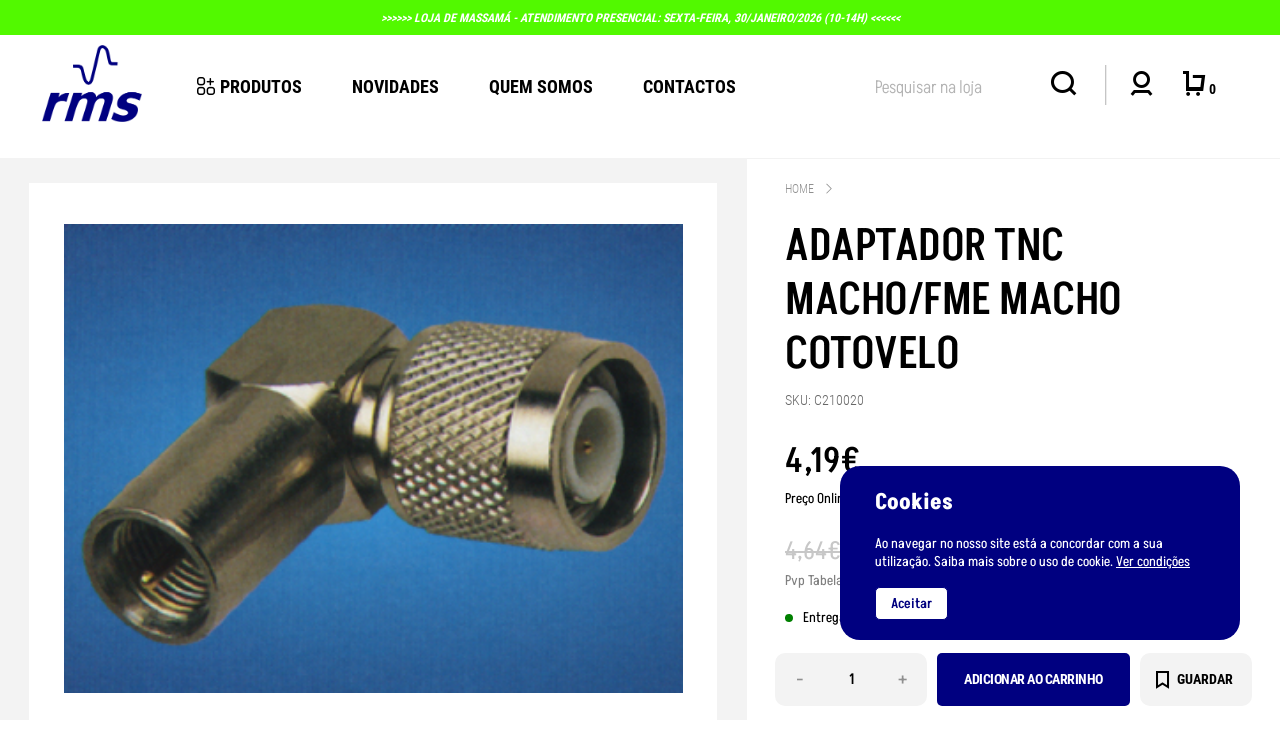

--- FILE ---
content_type: text/html; charset=utf-8
request_url: https://rms.pt/pt/produto/adaptador-tnc-macho-fme-macho-cotovelo
body_size: 18393
content:



<!DOCTYPE html>
<html lang="pt">
<head>
    <meta charset="utf-8" />
    <meta name="viewport" content="width=device-width, initial-scale=1.0" />
    <meta name="author" content="Bomsite">
    <meta name="description" content="Radiocomunica&#xE7;&#xF5;es profissionais e amadoras. Navega&#xE7;&#xE3;o GPS para profissionais, estrada, off-road">
    <meta property="og:image" content="https://rms.pt/public/cache/19929_27421d152d3654f151dbf512651c6ab3..jpeg" />

    <meta property="og:url" content="https://rms.pt/pt/produto/adaptador-tnc-macho-fme-macho-cotovelo" />
    <meta property="og:title" content="Adaptador TNC macho/FME macho cotovelo - RMS - Loja de equipamento eletr&#xF3;nico" />
    <meta property="og:description" content="Radiocomunica&#xE7;&#xF5;es profissionais e amadoras. Navega&#xE7;&#xE3;o GPS para profissionais, estrada, off-road" />
    <meta property="og:type" content="product" />


    <title>Adaptador TNC macho/FME macho cotovelo - RMS - Loja de equipamento eletr&#xF3;nico</title>

    <link rel="stylesheet" href="/public/css/fonts.min.css?v=C6UjkMN3xRow51D2GF6yU9dOmxv2Pv7Z7yQKBlp9_kc" />
    <link rel="stylesheet" href="/public/css/all.min.css?v=udkD2QWZwJIShkbpUo_x2-L95zq2RhW-qSMVs6bw7lw" />
    <link rel="stylesheet" href="/public/css/main.min.css?v=cotWWOQnauL3CZbbPjTZolaxqis7LMDnagMaDTvD_ns" />

    


<link rel="apple-touch-icon" sizes="180x180" href="/apple-touch-icon.png">
<link rel="apple-touch-icon" sizes="180x180" href="/apple-touch-icon-precomposed.png">
<link rel="icon" type="image/png" sizes="32x32" href="/favicon/favicon-32x32.png">
<link rel="icon" type="image/png" sizes="192x192" href="/favicon/android-chrome-192x192.png">
<link rel="icon" type="image/png" sizes="16x16" href="/favicon/favicon-16x16.png">
<link rel="manifest" href="/favicon/site.webmanifest">
<link rel="mask-icon" href="/favicon/safari-pinned-tab.svg" color="#5bbad5">
<link rel="shortcut icon" href="/favicon.ico">
<meta name="msapplication-TileColor" content="#da532c">
<meta name="msapplication-TileImage" content="~/favicon/mstile-144x144.png">
<meta name="msapplication-config" content="/browserconfig.xml">
<meta name="theme-color" content="#ffffff">



    
</head>
<body class="has-hello-bar">


    
<header class="has-hello-bar">
        <div class="slick-hellobars">

                <span class="shipping-bg" style="background-color:#52f900">
                    <span class="shipping-fees" style="color:#ffffff">
                        &gt;&gt;&gt;&gt;&gt;&gt; LOJA DE MASSAM&#xC1; - ATENDIMENTO PRESENCIAL: SEXTA-FEIRA, 30/JANEIRO/2026 (10-14H) &lt;&lt;&lt;&lt;&lt;&lt;
                    </span>
                </span>
        </div>
    <div class="container-bst header-margin">
        <div class="row align-items-center">

            <div class="col-6 col-xl-8 text-center position-unset">
                <div class="d-flex">
                    <div class="place-self-center">
                        <a class="showCategories"><i class="icon-menu2 font-weight-bold"></i></a>
                    </div>
                    <div>
                        <a class="responsive-logo" href="/">
                            <img src="/public/images/responsive-logo.png" class="img-fluid" alt="logo" title="RMS - Loja de equipamento eletr&#xF3;nico" />
                        </a>
                    </div>
                </div>
                <div class="categories container-bst">
                    <a class="logo ml-0" href="/">
                        <img src="/public/images/logo_header.png" class="img-fluid" alt="logo" title="RMS - Loja de equipamento eletr&#xF3;nico" />
                    </a>
                    <div class="main-close-resp-menu-wrapper close-resp-menu-wrapper">
                        <i class="icon-close3 close-resp-menu" style="color:#000 !important;font-size:10px;"></i>
                    </div>
                    <div class="category  hasChildren">
                        <a class=" category-main-products category-main header-main-category">
                            <i class="icon-products"></i>
                            Produtos
                            <i class="icon-arrow-basic-r product-category-icon category-withChildren-icon"></i>
                        </a>

                        <div class="subcategory">
                            <div class="">
                                <div class="row justify-content-start nomargin header-categories-box-shadow" style="">
                                    <span class="close-header close-header-top-fix normal-close-header"><i class="icon-close2"></i></span>
                                    <span class="responsive-close-header close-header" style="left:4%;">
                                        <div class="row w-100">
                                            <div class="col-4">
                                                <div class="close-resp-menu-wrapper pb-0" style="text-align:start;">
                                                    <i class="icon-close3 close-resp-menu" style="color:#000 !important;font-size:14px !important"></i>
                                                </div>
                                            </div>
                                            <div class="col-8">
                                                <div class="position-relative place-items-center">
                                                    <div class="text-align-right">
                                                        <i class="icon-arrow-left" style="color:#000 !important;font-size:10px;"></i>
                                                        <span style="font-size:14px;color:#000;margin-left:5px;margin-top:2px; text-transform:uppercase;">Voltar</span>
                                                    </div>

                                                </div>
                                            </div>
                                        </div>


                                    </span>
                                    <div class="col-3 position-relative nopadding product-category-img">

                                        <a class="h-100 w-100 nopadding" href="/" style="margin-top:0 !important;">
                                            <img src="/public/images/header-products-img.jpg" class="img-fluid h-100 w-100 object-fit-cover" alt="logo" title="RMS - Loja de equipamento eletr&#xF3;nico" />
                                        </a>
                                        <div class="header-product-img">
                                            <div>
                                                <div class="title">
                                                    Produtos
                                                </div>
                                                <div class="subtitle">
                                                    Ver toda a loja
                                                </div>
                                            </div>
                                            <div class="button">
                                                <a class="nopadding" style="margin-top:0 !important;" href="/pt/productsindex">
                                                    <span class="icon-right-arrow-1">
                                                    </span>
                                                </a>

                                            </div>
                                        </div>
                                    </div>
                                    <div class="col-3 lista categories-content product-category-content">
                                                    <a class="category-menu main-category " data-id="categoryid-1156" href="/pt/productsindex/solucoes-completas-kits">
                                                        Solu&#xE7;&#xF5;es Completas (KITs)
                                                    </a>
                                                    <a class="category-menu main-category " data-id="categoryid-1181">
                                                        SATELITE: comunica&#xE7;&#xE3;o e gps
                                                        <i class="icon-arrow-basic-r category-withChildren-icon"></i>
                                                    </a>
                                                    <a class="category-menu main-category " data-id="categoryid-1141">
                                                        Suportes gps/tablet/...
                                                        <i class="icon-arrow-basic-r category-withChildren-icon"></i>
                                                    </a>
                                                    <a class="category-menu main-category " data-id="categoryid-1151">
                                                        EQUIPAMENTOS R&#xC1;DIO
                                                        <i class="icon-arrow-basic-r category-withChildren-icon"></i>
                                                    </a>
                                                    <a class="category-menu main-category " data-id="categoryid-1179">
                                                        ANTENAS - acessorios
                                                        <i class="icon-arrow-basic-r category-withChildren-icon"></i>
                                                    </a>
                                                    <a class="category-menu main-category " data-id="categoryid-1137">
                                                        ANTENAS
                                                        <i class="icon-arrow-basic-r category-withChildren-icon"></i>
                                                    </a>
                                                    <a class="category-menu main-category " data-id="categoryid-1157">
                                                        Acess&#xF3;rios de R&#xE1;dio
                                                        <i class="icon-arrow-basic-r category-withChildren-icon"></i>
                                                    </a>
                                                    <a class="category-menu main-category " data-id="categoryid-1180">
                                                        ALIMENTADORES e ENERGIA
                                                        <i class="icon-arrow-basic-r category-withChildren-icon"></i>
                                                    </a>
                                                    <a class="category-menu main-category " data-id="categoryid-1170">
                                                        FICHAS E CABOS
                                                        <i class="icon-arrow-basic-r category-withChildren-icon"></i>
                                                    </a>
                                                    <a class="category-menu main-category " data-id="categoryid-1243">
                                                        EQUIPAMENTOS de MEDIDA
                                                        <i class="icon-arrow-basic-r category-withChildren-icon"></i>
                                                    </a>
                                                    <a class="category-menu main-category " data-id="categoryid-1224">
                                                        INTERCOM para MOTOS
                                                        <i class="icon-arrow-basic-r category-withChildren-icon"></i>
                                                    </a>


                                    </div>

                                    <div class="col-3 lista categories-content product-subcategory-content d-none">
                                        <span class="subcategories-goback d-none text-uppercase">
                                            <div class="position-relative row place-items-center">
                                                <div class="col-4">
                                                    <div class="close-resp-menu-wrapper pb-0" style="text-align:start;">
                                                        <i class="icon-close3 close-resp-menu" style="color:#000 !important;font-size:14px !important"></i>
                                                    </div>
                                                </div>
                                                <div class="col-8">
                                                    <div class="text-align-right">
                                                        <i class="icon-arrow-left" style="color:#000 !important;font-size:10px;"></i>
                                                        <span class="subcategories-goback-content" style="font-size:14px;color:#000;margin-left:5px;margin-top:2px;">Voltar</span>
                                                    </div>
                                                </div>

                                            </div>
                                        </span>

                                                        <a class="category-menu children-category d-none " data-id="subcategoryid-1159" data-parentid="categoryid-1181" href="/pt/productsindex/satelite-comunicacao-e-gps/comunicacao-por-satelite">
                                                            Comunica&#xE7;&#xE3;o por Sat&#xE9;lite
                                                        </a>
                                                        <a class="category-menu children-category d-none " data-id="subcategoryid-1190" data-parentid="categoryid-1181" href="/pt/productsindex/satelite-comunicacao-e-gps/gps-rastreiolocalizacao">
                                                            GPS rastreio/localiza&#xE7;&#xE3;o
                                                        </a>
                                                        <a class="category-menu children-category d-none " data-id="subcategoryid-1251" data-parentid="categoryid-1181" href="/pt/productsindex/satelite-comunicacao-e-gps/navegadorgps-automovel-2">
                                                            Navegador/GPS Autom&#xF3;vel
                                                        </a>
                                                        <a class="category-menu children-category d-none " data-id="subcategoryid-1254" data-parentid="categoryid-1181" href="/pt/productsindex/satelite-comunicacao-e-gps/navegadorgps-camiao-2">
                                                            Navegador/GPS Cami&#xE3;o
                                                        </a>
                                                        <a class="category-menu children-category d-none " data-id="subcategoryid-1253" data-parentid="categoryid-1181" href="/pt/productsindex/satelite-comunicacao-e-gps/navegadorgps-motociclo-2">
                                                            Navegador/GPS Motociclo
                                                        </a>
                                                        <a class="category-menu children-category d-none " data-id="subcategoryid-1252" data-parentid="categoryid-1181" href="/pt/productsindex/satelite-comunicacao-e-gps/navegadorgps-caravana-2">
                                                            Navegador/GPS Caravana
                                                        </a>
                                                        <a class="category-menu children-category d-none " data-id="subcategoryid-1183" data-parentid="categoryid-1181" href="/pt/productsindex/satelite-comunicacao-e-gps/gps-nos-trilhos">
                                                            GPS nos trilhos / off-road
                                                        </a>
                                                        <a class="category-menu children-category d-none " data-id="subcategoryid-1219" data-parentid="categoryid-1181" href="/pt/productsindex/satelite-comunicacao-e-gps/gps-nos-treinos">
                                                            GPS nos treinos
                                                        </a>
                                                        <a class="category-menu children-category d-none " data-id="subcategoryid-1191" data-parentid="categoryid-1181" href="/pt/productsindex/satelite-comunicacao-e-gps/gps-sensores">
                                                            GPS sensores
                                                        </a>
                                                        <a class="category-menu children-category d-none " data-id="subcategoryid-1185" data-parentid="categoryid-1181">
                                                            Acess&#xF3;rios GPS
                                                            <i class="icon-arrow-basic-r category-withChildren-icon"></i>
                                                        </a>
                                                        <a class="category-menu children-category d-none " data-id="subcategoryid-1222" data-parentid="categoryid-1141" href="/pt/productsindex/suportes-gpstablet/montagem-ram">
                                                            Montagem RAM
                                                        </a>
                                                        <a class="category-menu children-category d-none " data-id="subcategoryid-1249" data-parentid="categoryid-1151" href="/pt/productsindex/equipamentos-radio/vhf-fixo">
                                                            VHF FIXO
                                                        </a>
                                                        <a class="category-menu children-category d-none " data-id="subcategoryid-1246" data-parentid="categoryid-1151" href="/pt/productsindex/equipamentos-radio/vhf-portatil">
                                                            VHF PORTATIL
                                                        </a>
                                                        <a class="category-menu children-category d-none " data-id="subcategoryid-1248" data-parentid="categoryid-1151" href="/pt/productsindex/equipamentos-radio/radios-cb-fixos">
                                                            RADIOS CB fixos
                                                        </a>
                                                        <a class="category-menu children-category d-none " data-id="subcategoryid-1242" data-parentid="categoryid-1151" href="/pt/productsindex/equipamentos-radio/radios-cb-portateis">
                                                            RADIOS CB port&#xE1;teis
                                                        </a>
                                                        <a class="category-menu children-category d-none " data-id="subcategoryid-1241" data-parentid="categoryid-1151" href="/pt/productsindex/equipamentos-radio/uhf-portatil">
                                                            UHF PORTATIL
                                                        </a>
                                                        <a class="category-menu children-category d-none " data-id="subcategoryid-1240" data-parentid="categoryid-1151" href="/pt/productsindex/equipamentos-radio/hf-onda-curta">
                                                            HF (onda curta)
                                                        </a>
                                                        <a class="category-menu children-category d-none " data-id="subcategoryid-1237" data-parentid="categoryid-1151" href="/pt/productsindex/equipamentos-radio/dual-band-fixo">
                                                            DUAL-BAND FIXO
                                                        </a>
                                                        <a class="category-menu children-category d-none " data-id="subcategoryid-1236" data-parentid="categoryid-1151" href="/pt/productsindex/equipamentos-radio/vhf-maritimo">
                                                            VHF MARITIMO
                                                        </a>
                                                        <a class="category-menu children-category d-none " data-id="subcategoryid-1235" data-parentid="categoryid-1151" href="/pt/productsindex/equipamentos-radio/uhf-fixo">
                                                            UHF FIXO
                                                        </a>
                                                        <a class="category-menu children-category d-none " data-id="subcategoryid-1234" data-parentid="categoryid-1151" href="/pt/productsindex/equipamentos-radio/dual-band-portatil">
                                                            DUAL BAND PORTATIL
                                                        </a>
                                                        <a class="category-menu children-category d-none " data-id="subcategoryid-1160" data-parentid="categoryid-1151">
                                                            Receptores de Comunica&#xE7;&#xF5;es
                                                            <i class="icon-arrow-basic-r category-withChildren-icon"></i>
                                                        </a>
                                                        <a class="category-menu children-category d-none " data-id="subcategoryid-1158" data-parentid="categoryid-1151" href="/pt/productsindex/equipamentos-radio/radios-com-ssb">
                                                            RADIOS com SSB
                                                        </a>
                                                        <a class="category-menu children-category d-none " data-id="subcategoryid-1153" data-parentid="categoryid-1151" href="/pt/productsindex/equipamentos-radio/pmr-uso-livre">
                                                            PMR (uso livre)
                                                        </a>
                                                        <a class="category-menu children-category d-none " data-id="subcategoryid-1144" data-parentid="categoryid-1179" href="/pt/productsindex/antenas-acessorios/acessorios">
                                                            Acess&#xF3;rios
                                                        </a>
                                                        <a class="category-menu children-category d-none " data-id="subcategoryid-1145" data-parentid="categoryid-1179" href="/pt/productsindex/antenas-acessorios/suportes-viaturas">
                                                            Suportes - Viaturas
                                                        </a>
                                                        <a class="category-menu children-category d-none " data-id="subcategoryid-1202" data-parentid="categoryid-1179" href="/pt/productsindex/antenas-acessorios/suportes-barcos">
                                                            Suportes - Barcos
                                                        </a>
                                                        <a class="category-menu children-category d-none " data-id="subcategoryid-1147" data-parentid="categoryid-1179" href="/pt/productsindex/antenas-acessorios/suportes-diversos">
                                                            Suportes - Diversos
                                                        </a>
                                                        <a class="category-menu children-category d-none " data-id="subcategoryid-1203" data-parentid="categoryid-1179" href="/pt/productsindex/antenas-acessorios/bases-magneticas">
                                                            Bases magneticas
                                                        </a>
                                                        <a class="category-menu children-category d-none " data-id="subcategoryid-1146" data-parentid="categoryid-1179" href="/pt/productsindex/antenas-acessorios/varetas-e-bobines">
                                                            Varetas e bobines
                                                        </a>
                                                        <a class="category-menu children-category d-none " data-id="subcategoryid-1148" data-parentid="categoryid-1179" href="/pt/productsindex/antenas-acessorios/baluns-e-cargas">
                                                            Baluns e cargas
                                                        </a>
                                                        <a class="category-menu children-category d-none " data-id="subcategoryid-1149" data-parentid="categoryid-1179" href="/pt/productsindex/antenas-acessorios/sintonizadores">
                                                            Sintonizadores
                                                        </a>
                                                        <a class="category-menu children-category d-none " data-id="subcategoryid-1204" data-parentid="categoryid-1179" href="/pt/productsindex/antenas-acessorios/comutadores-e-duplexer">
                                                            Comutadores e duplexer
                                                        </a>
                                                        <a class="category-menu children-category d-none " data-id="subcategoryid-1150" data-parentid="categoryid-1179" href="/pt/productsindex/antenas-acessorios/filtros-de-rf">
                                                            Filtros de RF
                                                        </a>
                                                        <a class="category-menu children-category d-none " data-id="subcategoryid-1200" data-parentid="categoryid-1137">
                                                            CB (Banda do Cidadao)
                                                            <i class="icon-arrow-basic-r category-withChildren-icon"></i>
                                                        </a>
                                                        <a class="category-menu children-category d-none " data-id="subcategoryid-1162" data-parentid="categoryid-1137" href="/pt/productsindex/antenas/base-hfvhfuhfmultibanda">
                                                            Base HF/VHF/UHF/Multibanda
                                                        </a>
                                                        <a class="category-menu children-category d-none " data-id="subcategoryid-1167" data-parentid="categoryid-1137" href="/pt/productsindex/antenas/viatura-hfvhfuhfmultibanda">
                                                            Viatura HF/VHF/UHF/Multibanda
                                                        </a>
                                                        <a class="category-menu children-category d-none " data-id="subcategoryid-1238" data-parentid="categoryid-1137" href="/pt/productsindex/antenas/portatil-vhfuhfmultibanda">
                                                            Port&#xE1;til VHF/UHF/Multibanda
                                                        </a>
                                                        <a class="category-menu children-category d-none " data-id="subcategoryid-1205" data-parentid="categoryid-1137" href="/pt/productsindex/antenas/hfvhf-maritimas">
                                                            HF/VHF maritimas
                                                        </a>
                                                        <a class="category-menu children-category d-none " data-id="subcategoryid-1142" data-parentid="categoryid-1137">
                                                            Especiais (gps/gsm/...)
                                                            <i class="icon-arrow-basic-r category-withChildren-icon"></i>
                                                        </a>
                                                        <a class="category-menu children-category d-none " data-id="subcategoryid-1244" data-parentid="categoryid-1157" href="/pt/productsindex/acessorios-de-radio/audio-pportateis-ligacao-s2">
                                                            Audio p/Port&#xE1;teis liga&#xE7;&#xE3;o S2
                                                        </a>
                                                        <a class="category-menu children-category d-none " data-id="subcategoryid-1217" data-parentid="categoryid-1157" href="/pt/productsindex/acessorios-de-radio/audio-pportateis-ligacao-k2">
                                                            Audio p/Port&#xE1;teis liga&#xE7;&#xE3;o K2
                                                        </a>
                                                        <a class="category-menu children-category d-none " data-id="subcategoryid-1228" data-parentid="categoryid-1157" href="/pt/productsindex/acessorios-de-radio/audio-pportateis-ligacao-m2">
                                                            Audio p/Port&#xE1;teis liga&#xE7;&#xE3;o M2
                                                        </a>
                                                        <a class="category-menu children-category d-none " data-id="subcategoryid-1229" data-parentid="categoryid-1157" href="/pt/productsindex/acessorios-de-radio/audio-pportateis-ligacao-1pino">
                                                            Audio p/Port&#xE1;teis liga&#xE7;&#xE3;o 1pino
                                                        </a>
                                                        <a class="category-menu children-category d-none " data-id="subcategoryid-1165" data-parentid="categoryid-1157" href="/pt/productsindex/acessorios-de-radio/auriculares-diversos">
                                                            Auriculares Diversos
                                                        </a>
                                                        <a class="category-menu children-category d-none " data-id="subcategoryid-1166" data-parentid="categoryid-1157" href="/pt/productsindex/acessorios-de-radio/microfones-movelbase">
                                                            Microfones movel/base
                                                        </a>
                                                        <a class="category-menu children-category d-none " data-id="subcategoryid-1163" data-parentid="categoryid-1157" href="/pt/productsindex/acessorios-de-radio/colunas-e-cornetas">
                                                            Colunas e cornetas
                                                        </a>
                                                        <a class="category-menu children-category d-none " data-id="subcategoryid-1210" data-parentid="categoryid-1157" href="/pt/productsindex/acessorios-de-radio/suportes-e-bolsas">
                                                            Suportes e bolsas
                                                        </a>
                                                        <a class="category-menu children-category d-none " data-id="subcategoryid-1168" data-parentid="categoryid-1157" href="/pt/productsindex/acessorios-de-radio/carregadores-e-baterias">
                                                            Carregadores e baterias
                                                        </a>
                                                        <a class="category-menu children-category d-none " data-id="subcategoryid-1211" data-parentid="categoryid-1157" href="/pt/productsindex/acessorios-de-radio/cabos-de-alimentacao">
                                                            Cabos de alimentacao
                                                        </a>
                                                        <a class="category-menu children-category d-none " data-id="subcategoryid-1169" data-parentid="categoryid-1157" href="/pt/productsindex/acessorios-de-radio/cablagens-diversas">
                                                            Cablagens diversas
                                                        </a>
                                                        <a class="category-menu children-category d-none " data-id="subcategoryid-1182" data-parentid="categoryid-1157" href="/pt/productsindex/acessorios-de-radio/programacao">
                                                            Programa&#xE7;&#xE3;o
                                                        </a>
                                                        <a class="category-menu children-category d-none " data-id="subcategoryid-1208" data-parentid="categoryid-1157" href="/pt/productsindex/acessorios-de-radio/amplificadores-rf">
                                                            Amplificadores RF
                                                        </a>
                                                        <a class="category-menu children-category d-none " data-id="subcategoryid-1164" data-parentid="categoryid-1180" href="/pt/productsindex/alimentadores-e-energia/fontes-12v-dc">
                                                            Fontes 12V DC
                                                        </a>
                                                        <a class="category-menu children-category d-none " data-id="subcategoryid-1209" data-parentid="categoryid-1180" href="/pt/productsindex/alimentadores-e-energia/redutores-2412v-dc">
                                                            Redutores 24&gt;12V DC
                                                        </a>
                                                        <a class="category-menu children-category d-none " data-id="subcategoryid-1231" data-parentid="categoryid-1180" href="/pt/productsindex/alimentadores-e-energia/alimentacao-de-emergencia">
                                                            Alimenta&#xE7;&#xE3;o de Emerg&#xEA;ncia
                                                        </a>
                                                        <a class="category-menu children-category d-none " data-id="subcategoryid-1212" data-parentid="categoryid-1170">
                                                            Fichas e adaptadores
                                                            <i class="icon-arrow-basic-r category-withChildren-icon"></i>
                                                        </a>
                                                        <a class="category-menu children-category d-none " data-id="subcategoryid-1227" data-parentid="categoryid-1170" href="/pt/productsindex/fichas-e-cabos/cabos-dc">
                                                            Cabos DC
                                                        </a>
                                                        <a class="category-menu children-category d-none " data-id="subcategoryid-1216" data-parentid="categoryid-1170" href="/pt/productsindex/fichas-e-cabos/cabos-coaxiais">
                                                            Cabos coaxiais
                                                        </a>
                                                        <a class="category-menu children-category d-none " data-id="subcategoryid-1207" data-parentid="categoryid-1243" href="/pt/productsindex/equipamentos-de-medida/medidores-swrpwr">
                                                            Medidores SWR/PWR
                                                        </a>
                                                        <a class="category-menu children-category d-none " data-id="subcategoryid-1161" data-parentid="categoryid-1243" href="/pt/productsindex/equipamentos-de-medida/frequencimetros">
                                                            Frequencimetros
                                                        </a>
                                                        <a class="category-menu children-category d-none " data-id="subcategoryid-1192" data-parentid="categoryid-1224" href="/pt/productsindex/intercom-para-motos/intercom-com-fios">
                                                            Intercom com fios
                                                        </a>
                                                        <a class="category-menu children-category d-none " data-id="subcategoryid-1193" data-parentid="categoryid-1224" href="/pt/productsindex/intercom-para-motos/intercom-bluetooth">
                                                            Intercom Bluetooth
                                                        </a>
                                                        <a class="category-menu children-category d-none " data-id="subcategoryid-1225" data-parentid="categoryid-1224" href="/pt/productsindex/intercom-para-motos/acessorios-intercom">
                                                            Acess&#xF3;rios Intercom
                                                        </a>
                                    </div>

                                    <div class="col-3 lista categories-content subsubcategories-content d-none">
                                        <span class="subsubcategories-goback d-none text-uppercase">

                                            <div class="row">
                                                <div class="col-4">
                                                    <div class="close-resp-menu-wrapper pb-0" style="text-align:start;">
                                                        <i class="icon-close3 close-resp-menu" style="color:#000 !important;font-size:14px !important"></i>
                                                    </div>
                                                </div>
                                                <div class="col-8">
                                                    <div class="text-align-right">
                                                        <div class="position-relative place-items-center">
                                                            <i class="icon-arrow-left" style="color:#000 !important;font-size:10px;"></i>
                                                            <span class="subsubcategories-goback-content" style="font-size:14px;color:#000;margin-left:5px;margin-top:2px;">Voltar</span>
                                                        </div>
                                                    </div>

                                                </div>

                                            </div>


                                        </span>

                                                        <a class=" category-menu subchildren-category d-none" data-id="1186" data-parentid="subcategoryid-1185" href="/pt/productsindex/satelite-comunicacao-e-gps/acessorios-gps/suportes">
                                                            Suportes
                                                        </a>
                                                        <a class=" category-menu subchildren-category d-none" data-id="1197" data-parentid="subcategoryid-1185" href="/pt/productsindex/satelite-comunicacao-e-gps/acessorios-gps/antenas-gps">
                                                            Antenas GPS
                                                        </a>
                                                        <a class=" category-menu subchildren-category d-none" data-id="1220" data-parentid="subcategoryid-1185" href="/pt/productsindex/satelite-comunicacao-e-gps/acessorios-gps/carregadores-220v-baterias">
                                                            Carregadores 220V &amp; Baterias
                                                        </a>
                                                        <a class=" category-menu subchildren-category d-none" data-id="1187" data-parentid="subcategoryid-1185" href="/pt/productsindex/satelite-comunicacao-e-gps/acessorios-gps/cabos-1224v">
                                                            Cabos 12/24V
                                                        </a>
                                                        <a class=" category-menu subchildren-category d-none" data-id="1188" data-parentid="subcategoryid-1185" href="/pt/productsindex/satelite-comunicacao-e-gps/acessorios-gps/cabos-usbcom">
                                                            Cabos USB/COM
                                                        </a>
                                                        <a class=" category-menu subchildren-category d-none" data-id="1221" data-parentid="subcategoryid-1185" href="/pt/productsindex/satelite-comunicacao-e-gps/acessorios-gps/bolsas-e-capas">
                                                            Bolsas e capas
                                                        </a>
                                                        <a class=" category-menu subchildren-category d-none" data-id="1189" data-parentid="subcategoryid-1185" href="/pt/productsindex/satelite-comunicacao-e-gps/acessorios-gps/cartografia">
                                                            Cartografia
                                                        </a>
                                                        <a class=" category-menu subchildren-category d-none" data-id="1233" data-parentid="subcategoryid-1185" href="/pt/productsindex/satelite-comunicacao-e-gps/acessorios-gps/camaras-auxiliaresrecreio-auto">
                                                            C&#xE2;maras Auxiliares/Recreio auto
                                                        </a>
                                                        <a class=" category-menu subchildren-category d-none" data-id="1155" data-parentid="subcategoryid-1160" href="/pt/productsindex/equipamentos-radio/receptores-de-comunicacoes/receptores-de-radio-comunicacoes">
                                                            Receptores de Radio Comunica&#xE7;&#xF5;es
                                                        </a>
                                                        <a class=" category-menu subchildren-category d-none" data-id="1206" data-parentid="subcategoryid-1160" href="/pt/productsindex/equipamentos-radio/receptores-de-comunicacoes/receptores-analise-rf">
                                                            Receptores Analise RF
                                                        </a>
                                                        <a class=" category-menu subchildren-category d-none" data-id="1143" data-parentid="subcategoryid-1142" href="/pt/productsindex/antenas/especiais-gpsgsm/suhf-gsm">
                                                            SUHF GSM
                                                        </a>
                                                        <a class=" category-menu subchildren-category d-none" data-id="1201" data-parentid="subcategoryid-1142" href="/pt/productsindex/antenas/especiais-gpsgsm/suhf-dsss-2400mhz">
                                                            SUHF DSSS 2400MHz
                                                        </a>
                                                        <a class=" category-menu subchildren-category d-none" data-id="1138" data-parentid="subcategoryid-1200" href="/pt/productsindex/antenas/cb-banda-do-cidadao/ant-cb-viaturas">
                                                            Ant CB - Viaturas
                                                        </a>
                                                        <a class=" category-menu subchildren-category d-none" data-id="1171" data-parentid="subcategoryid-1212" href="/pt/productsindex/fichas-e-cabos/fichas-e-adaptadores/fichas-micro">
                                                            Fichas Micro
                                                        </a>
                                                        <a class=" category-menu subchildren-category d-none" data-id="1172" data-parentid="subcategoryid-1212" href="/pt/productsindex/fichas-e-cabos/fichas-e-adaptadores/fichas-rf-pl">
                                                            Fichas RF - PL
                                                        </a>
                                                        <a class=" category-menu subchildren-category d-none" data-id="1213" data-parentid="subcategoryid-1212" href="/pt/productsindex/fichas-e-cabos/fichas-e-adaptadores/fichas-rf-tnc">
                                                            Fichas RF - TNC
                                                        </a>
                                                        <a class=" category-menu subchildren-category d-none" data-id="1173" data-parentid="subcategoryid-1212" href="/pt/productsindex/fichas-e-cabos/fichas-e-adaptadores/fichas-rf-bnc">
                                                            Fichas RF - BNC
                                                        </a>
                                                        <a class=" category-menu subchildren-category d-none" data-id="1174" data-parentid="subcategoryid-1212" href="/pt/productsindex/fichas-e-cabos/fichas-e-adaptadores/fichas-rf-n">
                                                            Fichas RF - N
                                                        </a>
                                                        <a class=" category-menu subchildren-category d-none" data-id="1214" data-parentid="subcategoryid-1212" href="/pt/productsindex/fichas-e-cabos/fichas-e-adaptadores/fichas-rf-f">
                                                            Fichas RF - F
                                                        </a>
                                                        <a class=" category-menu subchildren-category d-none" data-id="1175" data-parentid="subcategoryid-1212" href="/pt/productsindex/fichas-e-cabos/fichas-e-adaptadores/fichas-rf-mini-uhf">
                                                            Fichas RF - mini UHF
                                                        </a>
                                                        <a class=" category-menu subchildren-category d-none" data-id="1176" data-parentid="subcategoryid-1212" href="/pt/productsindex/fichas-e-cabos/fichas-e-adaptadores/fichas-rf-sma">
                                                            Fichas RF - SMA
                                                        </a>
                                                        <a class=" category-menu subchildren-category d-none" data-id="1215" data-parentid="subcategoryid-1212" href="/pt/productsindex/fichas-e-cabos/fichas-e-adaptadores/fichas-rf-fme">
                                                            Fichas RF - FME
                                                        </a>
                                                        <a class=" category-menu subchildren-category d-none" data-id="1177" data-parentid="subcategoryid-1212" href="/pt/productsindex/fichas-e-cabos/fichas-e-adaptadores/fichas-dc">
                                                            Fichas DC
                                                        </a>
                                                        <a class=" category-menu subchildren-category d-none" data-id="1178" data-parentid="subcategoryid-1212" href="/pt/productsindex/fichas-e-cabos/fichas-e-adaptadores/acessorios-2">
                                                            Acessorios
                                                        </a>
                                    </div>
                                </div>
                            </div>
                        </div>
                    </div>

                        <div class="category ">
                            <a class=" category-main header-main-category" href="/pt/productsindex/novidades">
                                novidades
                            </a>
                        </div>

                        <div class="category ">
                                <a class="main-item responsmenu-item  category-main header-main-category " href="/pt/quem-somos" target="_self">
                                    Quem Somos
                                </a>
                        </div>
                        <div class="category ">
                                <a class="main-item responsmenu-item  category-main header-main-category " href="/pt/contactos" target="_self">
                                    Contactos
                                </a>
                        </div>
                </div>
            </div>

            <div class="col-6 col-xl-4">
                <div class="icons">
                    <a class="showSearch"><i class="icon-search"></i></a>

                    <form method="get" id="frmPesquisa" action="/pt/productsindex">
                        <div class="searchContent container-bst ">
                            <div class="d-flex justify-content-center align-items-center">
                                <div class="position-relative">
                                    <input type="search" name="search" id="search" TextMode="Search" placeholder="Pesquisar na loja" autocomplete="off" autocorrect="off" autocapitalize="none" spellcheck="false" role="textbox">
                                    <i class="clear-search icon-close3 d-none"></i>
                                </div>
                                <a class="searchProducts header-space"><i class="icon-loupe-1"></i></a>
                            </div>
                        </div>

                    </form>
                    <a class="header-user-space " href="/pt/authindex">
                        <i class="icon-user "></i>
                    </a>
                    <a class="mr-0" href="/pt/carrinho">
                        <i class="icon-cart"></i>
                        <span id="cart-item-number">0</span>
                    </a>
                </div>
            </div>
        </div>

        <div class="searchBox">
            <form method="get" id="responsivefrmPesquisa" action="/pt/productsindex">
                <div class="searchContent container-bst ">
                    <div class="d-flex justify-content-center align-items-center">
                        <input type="search" name="search" id="search" TextMode="Search" placeholder="Pesquisa" autocomplete="off" autocorrect="off" autocapitalize="none" spellcheck="false" role="textbox" />
                        <button type="submit"><i class="icon-search"></i></button>
                    </div>
                </div>
            </form>
        </div>
    </div>
</header>


    





    <div class="modal" id="stockalert-contact-form" tabindex="-1" role="dialog">
        
<div class="position-relative form-margin">
    <div class="mbr-overlay"></div>
    <button type="button" class="btn px-3 position-absolute" style="background-color:unset!important;border-color:unset !important;color:black!important;border:0 !important;top:0%;right:1%;" data-dismiss="modal"><i class="icon-close3 font-size-18"></i></button>
    <div id="dynamic-form-container">

        <div class="title" style="margin-bottom:15px !important;">Alerta de stock</div>
        <div class="text text-align-left" style="margin-bottom:25px !important;font-size:16px;font-weight:300;color:#000;">Receber&#xE1; um e-mail assim que houver reposi&#xE7;&#xE3;o de stock para este produto.</div>
        <form class="stockalert-form" method="post" enctype="multipart/form-data">
            <input name="productid" hidden />
            <div class="form-field">Insira o seu e-mail </div>
            <input class="form-control mt-2" name="Email" placeholder="Email*" required="" type="email">
            <div class="row justify-content-end justify-content-sm-between align-items-left">
                <div class="col-12 mb-3">
                    <label class="checkbox-container white">
                        <input type="checkbox" name="rgpd" id="rgpd" required="required">
                        <span>
                            Li e aceito as condições política de privacidade. <a target="_blank" href="/pt/politica-de-privacidade">Ver condições</a>
                        </span>
                        <span class="checkmark "></span>
                    </label>
                </div>
                <div class="col-12 text-left mb-3">
                    <button class="btn btn-blue" type="submit">Enviar</button>
                </div>
            </div>
        <input name="AntiForgery" type="hidden" value="CfDJ8HoLkny_MsFPohduEQEQAhH7xbzJeMPeYoAaZ0I9DjtHb6eYURkNYuXZjWTbNh7rA-QctzrwAazs7U6c9tt2xj3Hi9h8PbQ62XgrnJAhe2bWl4Yr6ACNYTakNf9dOLTECH0ASLl2LD5p8XhBhxaWDaM" /></form>
    </div>
</div>
    </div>


    <div class="modal" id="products-contact-form" tabindex="-1" role="dialog">
        
<div class="position-relative">
    <div class="mbr-overlay"></div>
    <button type="button" class="btn px-3 position-absolute form-close-btn" style="background-color:unset!important;border-color:unset !important;color:black!important;border:0 !important;top:0;right:1%;" data-dismiss="modal"><i style="color:#000 !important;" class="icon-close3 font-size-18"></i></button>
    <div id="dynamic-form-container">

        <div class="subtitle"></div>
        <div class="title">TEM D&#xDA;VIDAS? CONTACTE-NOS</div>
        <div class="text mb-4"></div>
        <form class="dynamic-form" data-id="1" method="post" enctype="multipart/form-data">
            <input name="Produto" hidden />
            <input type="hidden" name="token" id="token" />

            <div class="row">
                    <div class="col-12 col-md-6 col-lg-4">
                        <input class="form-control" name="Nome" placeholder="Nome*" required="" type="text" />
                    </div>
                    <div class="col-12 col-md-6 col-lg-4">
                        <input class="form-control" name="Apelido" placeholder="Apelido*" required="" type="text" />
                    </div>
                    <div class="col-12 col-md-6 col-lg-4">
                        <input class="form-control" name="Email" placeholder="Email*" required="" type="email" />
                    </div>
                    <div class="col-12">
                        <input class="form-control" name="Assunto" placeholder="Assunto*" required="" type="text" />
                    </div>
                    <div class="col-12">
                        <textarea name="Mensagem" placeholder="Mensagem*" required="" /></textarea>
                    </div>
            </div>

            <div class="row justify-content-end justify-content-sm-between align-items-center">
                <div class="col-12 col-sm-auto mb-3">

                    <label class="checkbox-container white">
                        <input type="checkbox" name="rgpd" id="rgpd" required="required">
                        <span>
                            Li e aceito as condições política de privacidade. <a target="_blank" href="/pt/politica-de-privacidade">Ver condições</a>
                        </span>
                        <span class="checkmark "></span>
                    </label>
                </div>
                <div class="col-12 col-sm-auto text-right mb-3">
                    <button class="btn btn-blue" type="submit">Enviar</button>
                </div>
            </div>
        <input name="AntiForgery" type="hidden" value="CfDJ8HoLkny_MsFPohduEQEQAhH7xbzJeMPeYoAaZ0I9DjtHb6eYURkNYuXZjWTbNh7rA-QctzrwAazs7U6c9tt2xj3Hi9h8PbQ62XgrnJAhe2bWl4Yr6ACNYTakNf9dOLTECH0ASLl2LD5p8XhBhxaWDaM" /></form>
    </div>
</div>
    </div>


    <div id="MainContent" class="main-content-body">

        


<div id="product-page">

    <div class="row body-container nomargin">
        <div class="col-12">
            <div class="breadcrumb justify-content-start align-items-start responsive-product-info">
                <a href="/">Home</a>


                    <span class="icon-arrow-right font-size-10"></span>
                    <a href="/pt/productsindex">
                        
                    </a>

            </div>
        </div>

        <div class="col-12 col-lg-7 pr-xl-7 mb-5 mb-xl-0 product-background">
            <div class="container-bst">

                    <div class="image nogallery">
                            <img src="/public/uploads/2f3nr0tg.q1z..jpeg" alt="Ficha adapt TNC macho/FME cotovelo" />
                    </div>

                <div class="position-relative mb-5 w-100 h-100 responsive-product-info">
                    <div class="product-content-info">
                        <div class="row justify-content-between">
                        </div>
                        <div class="tags-container">
                        </div>


                        <div class="d-block ">
                            <h1>
                                Adaptador TNC macho/FME macho cotovelo
                            </h1>
                            <div class="reference">
                                SKU: C210020
                            </div>
                            <div class="product-subtitle mt-4">
                            </div>

                        </div>

                        
<div id="product-price">
    <div class="price-container">
        <div class="final-price">
            <input type="hidden" id="price" value="4.19" />
            <span class="price"><span class="sign"></span><span class="significant">4</span><span class="comma">,</span><span class="decimals">19</span><span class="currency">€</span></span>
        </div>

    </div>
    <div class="online-price-description">
        Pre&#xE7;o Online:3.41&#x20AC; &#x2B; IVA 23%


    </div>
    <div class="mt-4 product-pvp-price">
        <span class="price"><span class="sign"></span><span class="significant">4</span><span class="comma">,</span><span class="decimals">64</span><span class="currency">€</span></span>
    </div>

    <div class="pvp-price-description">
        Pvp Tabela:3.77&#x20AC; &#x2B; IVA 23%

    </div>

    <div class="position-relative d-flex place-items-center mt-3">
                <div class="productbadge productbadge-green" style="margin-left:0px !important;"></div>
                <span class="productbadge-text"> Entrega imediata</span>

    </div>
    <script type="text/javascript">
        toDelete = document.querySelectorAll(".disabled");
        toDelete.forEach(elem => {
            elem.classList.remove('disabled');
        })

        addToCart = document.querySelector('#addToCart');

        if (document.querySelector('#price').value == 0) {

            if (addToCart != undefined) {
                document.querySelector('#addToCart').classList.add('disabled');
            }
        }
        else {
            if (addToCart != undefined) {
                document.querySelector('#addToCart').classList.remove('disabled');
            }
        }


        elmax = document.querySelector('#quantity');
        if (elmax != undefined) {
            elmax.setAttribute('max', '1.00');
            elmax.value = 1;
        }


    </script>
</div>
                          <form id="responsive-product-form">
                        <div class="row align-items-center">

                                <div class="col-6 col-sm-4 mb-3 canBuy buy-content">
                                    <div class="quantity-container">
                                        <div class="minus">-</div>
                                        <input class="responsivequantity" style="border:1px solid #000 !important;" type="number" id="quantity" disabled name="quantity" value="1" min="1" data-max-message-title="Atingiu o máximo de stock" />
                                        <div class="plus">+</div>
                                    </div>
                                </div>
                                <div class="col-6 col-sm-5 mb-3 canBuy buy-content">
                                    <button class="btn btn-blue w-100 addtocartresponsive" disabled type="button" id="addToCartResponsive">Adicionar ao carrinho</button>
                                </div>
                            <div class="noStock d-none col-auto mb-3">
                                <span class="btn btn-stockalert w-100" data-productid="13521" data-toggle="modal" data-target="#stockalert-contact-form" type="button" id="">Alerta de stock</span>
                            </div>

                            <div class="col-12 col-sm-3 col-lg-12 col-xl-3  mb-3 buy-content">
                                <div class="">
                                    <span class="tag-btn btn wish-list " data-value="13521">
                                        <i class="font-size-18 icon-tag"></i>
                                        <span style="margin-left:5px;margin-right:5px;">Guardar</span>
                                    </span>
                                </div>
                            </div>
                        </div>
                        </form>
                        <div class="stock-message"> Todos os artigos est&#xE3;o sujeitos a rotura em stock.</div>

                        <div class="product-share text-uppercase">

                            <div class="d-flex justify-content-start align-items-center">
                                <span class="text">
                                    Partilhe este produto
                                </span>
                                <span class="responsive-text">
                                    Partilhe
                                </span>
                                <a class="color-black cursor-pointer" data-share="facebook">
                                    <i class="icon-facebook2 share-icon"></i>
                                </a>
                                <a class="color-black cursor-pointer" data-share="twitter">
                                    <i class="icon-twiter share-icon"></i>
                                </a>
                                <a class="color-black cursor-pointer" data-share="whatsapp">
                                    <i class="icon-whatsapp1 share-icon"></i>
                                </a>
                                <a class="color-black cursor-pointer" data-share="mail">
                                    <i class="icon-email share-icon"></i>
                                </a>
                            </div>
                        </div>

                        <div class="product-moreInfo mt-4 mb-4">
                            <div>
                                <span class="text">
                                    T&#xEA;m d&#xFA;vidas ou pretende mais informa&#xE7;&#xF5;es sobre este produto?
                                </span>
                            </div>
                            <a class="btn btn-black text-uppercase mt-3 product-moreinfo-btn" data-product-name="Adaptador TNC macho/FME macho cotovelo (SKU: C210020)" data-toggle="modal" data-target="#products-contact-form">
                                Preencha o formul&#xE1;rio
                            </a>
                        </div>

                    </div>
                </div>



                <div class="border-product-details">
                    <div class="w-100 justify-content-start d-flex product-details featureds-border">
                                <div class="details" style="margin-left:0;">
                                    <span class="title product-content-redirect" data-contentname="#product-description"> Descri&#xE7;&#xE3;o</span>
                                </div>


                        <div class="details">
                            <span class="title product-content-redirect" data-contentname="#product-relatedproducts"> Produtos Relacionados</span>
                        </div>

                    </div>
                            <div class="product-content-border">
                                <div class="product-content" id="product-description">
                                    <div class="title"> Descri&#xE7;&#xE3;o</div>
                                    <div class="product-description-content">
                                        Adaptador TNC macho/FME macho cotovelo
                                    </div>
                                </div>
                                <div class="mb-4 mt-4"> <a class="readmore"><span class="readmore-txt text-uppercase">> Ver mais</span><span class="readless-txt text-uppercase">> Ver menos</span></a></div>
                            </div>



                </div>
            </div>

                <div class="container-bst">
                    <div class="product-content noborder">
                        <div class="row align-items-center" style="margin-bottom:15px;" id="product-relatedproducts">
                            <div class="col-6 responsive-products-title">
                                <div class="title"> Produtos Relacionados</div>
                            </div>
                            <div class="col-6 products-related-arrows pr-md-4 pr-xl-4">
                                <div class="controls"></div>
                            </div>
                        </div>
                            <div class="slick-relatedProducts mt-5">
                                    


<div class="product-card">
    <a href="/pt/produto/satelite-comunicacao-e-gps/gps-nos-trilhos/garmin-tread-overland">
        <div class="row">
            <div class="col-6 nopadding col-featured-12 responsive-featured-content">
                <div class="wish-list responsive-wish-list-position" data-value="14562">
                    <i class="icon-tag"></i>
                </div>
                <div class="tags-container">
                        <div class="new-tag">
                            Novo
                        </div>
                </div>

                <div class="content-container">
                    <h3>
                        GARMIN Tread - Edi&#xE7;&#xE3;o Overland
                    </h3>

                    <div class="subtitle">Navegador</div>
                    <div class="bottom">




                        <div class="price-container">
                            <div class="d-flex align-items-center featured-justify-content-center">
                                <div class="final-price">
                                    <span class="price"><span class="sign"></span><span class="significant">1190</span><span class="comma">,</span><span class="decimals">00</span><span class="currency">€</span></span>
                                </div>
                                <div class="productbadge-14562 productbadge productbadge-green"></div>

                            </div>

                            <div class="online-price">
                                Pre&#xE7;o Online:  
                                    <span class="price"><span class="sign"></span><span class="significant">967</span><span class="comma">,</span><span class="decimals">48</span><span class="currency">€</span></span>
                                    <span> + IVA 23%</span>
                            </div>
                            <div class="d-flex mt-2 featured-justify-content-center">
                                <div class="old-price-pvp" style="margin-left:0 !important;">
                                    <span class="price"><span class="sign"></span><span class="significant">1299</span><span class="comma">,</span><span class="decimals">99</span><span class="currency">€</span></span>
                                </div>
                            </div>
                            <div class="pvp-price">
                                Pvp Tabela:  <span class="price"><span class="sign"></span><span class="significant">1056</span><span class="comma">,</span><span class="decimals">90</span><span class="currency">€</span></span>
                                    <span>+ IVA 23%</span>
                            </div>
                        </div>
                    </div>
                </div>

            </div>
            <div class="col-6 col-featured-12 responsive-featured-img">
                <div class="wish-list wish-list-position " data-value="14562">
                    <i class="icon-tag"></i>
                </div>
                <div class="image-container">
                    <img src="/public/cache/22193_cc64e7bcc5331c80af25daa3033891b4.png" class="  " alt="GARMIN TREAD ed.OVERLAND 010-02508-10, navegador 8&#x27;&#x27;" />
                </div>

            </div>
        </div>
    </a>
    <form class="product-form-cart-14562 cart-content">
        <div class="row align-items-center item-purchase mt-3">
                <div class="col-6">

                    <div class="products-quantity">
                        <div class="col-auto nopadding mb-2 withStock">
                            <div class="quantity-container">
                                <div class="minus">-</div>
                                <input type="number" id="product-quantity-input" name="quantity" value="1" min="1" data-max-message-title="Atingiu o máximo de stock" />
                                <div class="plus">+</div>
                            </div>
                        </div>
                    </div>


                </div>
                <div class="col-6 featured-cart-btn">
                    <div class="products-btn text-align-center nopadding col-auto mb-2 flex-grow-1 withStock">
                        <span class="btn btn-blue w-100 addToCartProduct" type="button">Comprar</span>
                        <input hidden class="productid" value="14562" />

                    </div>
                </div>
                <div class="col-12 responsive-featured-cart-btn">
                    <div class="products-btn text-align-center nopadding col-auto mb-2 flex-grow-1">
                        <a class="btn btn-blue w-100" href="/pt/produto/satelite-comunicacao-e-gps/gps-nos-trilhos/garmin-tread-overland" type="button">Comprar</a>
                    </div>
                </div>
            <div class="noStock col-12 d-none">
                <div class="col-auto nopadding mb-2 flex-grow-1 text-align-center">
                    <span class="btn btn-stockalert w-100" data-toggle="modal" data-productid="14562" data-target="#stockalert-contact-form" type="button" id="">Alerta de stock</span>
                </div>
            </div>
        </div>
    </form>
</div>
                                    


<div class="product-card">
    <a href="/pt/produto/satelite-comunicacao-e-gps/acessorios-gps/suportes/garmin-010-13285-02">
        <div class="row">
            <div class="col-6 nopadding col-featured-12 responsive-featured-content">
                <div class="wish-list responsive-wish-list-position" data-value="15798">
                    <i class="icon-tag"></i>
                </div>
                <div class="tags-container">
                        <div class="new-tag">
                            Novo
                        </div>
                </div>

                <div class="content-container">
                    <h3>
                        GARMIN 010-13285-02, Falange de montagem auto XT2
                    </h3>

                    <div class="subtitle">Kit de montagem auto para Zumo XT2</div>
                    <div class="bottom">




                        <div class="price-container">
                            <div class="d-flex align-items-center featured-justify-content-center">
                                <div class="final-price">
                                    <span class="price"><span class="sign"></span><span class="significant">24</span><span class="comma">,</span><span class="decimals">00</span><span class="currency">€</span></span>
                                </div>
                                <div class="productbadge-15798 productbadge productbadge-green"></div>

                            </div>

                            <div class="online-price">
                                Pre&#xE7;o Online:  
                                    <span class="price"><span class="sign"></span><span class="significant">19</span><span class="comma">,</span><span class="decimals">51</span><span class="currency">€</span></span>
                                    <span> + IVA 23%</span>
                            </div>
                            <div class="d-flex mt-2 featured-justify-content-center">
                                <div class="old-price-pvp" style="margin-left:0 !important;">
                                    <span class="price"><span class="sign"></span><span class="significant">25</span><span class="comma">,</span><span class="decimals">01</span><span class="currency">€</span></span>
                                </div>
                            </div>
                            <div class="pvp-price">
                                Pvp Tabela:  <span class="price"><span class="sign"></span><span class="significant">20</span><span class="comma">,</span><span class="decimals">33</span><span class="currency">€</span></span>
                                    <span>+ IVA 23%</span>
                            </div>
                        </div>
                    </div>
                </div>

            </div>
            <div class="col-6 col-featured-12 responsive-featured-img">
                <div class="wish-list wish-list-position " data-value="15798">
                    <i class="icon-tag"></i>
                </div>
                <div class="image-container">
                    <img src="/public/cache/21957_ec2706c18c37ff440be91c05be0a18e4.png" class="  " alt="GARMIN 010-13285-02, kit de montagem automovel XT2" />
                </div>

            </div>
        </div>
    </a>
    <form class="product-form-cart-15798 cart-content">
        <div class="row align-items-center item-purchase mt-3">
                <div class="col-6">

                    <div class="products-quantity">
                        <div class="col-auto nopadding mb-2 withStock">
                            <div class="quantity-container">
                                <div class="minus">-</div>
                                <input type="number" id="product-quantity-input" name="quantity" value="1" min="1" data-max-message-title="Atingiu o máximo de stock" />
                                <div class="plus">+</div>
                            </div>
                        </div>
                    </div>


                </div>
                <div class="col-6 featured-cart-btn">
                    <div class="products-btn text-align-center nopadding col-auto mb-2 flex-grow-1 withStock">
                        <span class="btn btn-blue w-100 addToCartProduct" type="button">Comprar</span>
                        <input hidden class="productid" value="15798" />

                    </div>
                </div>
                <div class="col-12 responsive-featured-cart-btn">
                    <div class="products-btn text-align-center nopadding col-auto mb-2 flex-grow-1">
                        <a class="btn btn-blue w-100" href="/pt/produto/satelite-comunicacao-e-gps/acessorios-gps/suportes/garmin-010-13285-02" type="button">Comprar</a>
                    </div>
                </div>
            <div class="noStock col-12 d-none">
                <div class="col-auto nopadding mb-2 flex-grow-1 text-align-center">
                    <span class="btn btn-stockalert w-100" data-toggle="modal" data-productid="15798" data-target="#stockalert-contact-form" type="button" id="">Alerta de stock</span>
                </div>
            </div>
        </div>
    </form>
</div>
                                    


<div class="product-card">
    <a href="/pt/produto/equipamentos-radio/radios-cb-fixos/midland-28">
        <div class="row">
            <div class="col-6 nopadding col-featured-12 responsive-featured-content">
                <div class="wish-list responsive-wish-list-position" data-value="15861">
                    <i class="icon-tag"></i>
                </div>
                <div class="tags-container">
                        <div class="new-tag">
                            Novo
                        </div>
                </div>

                <div class="content-container">
                    <h3>
                        MIDLAND 28
                    </h3>

                    <div class="subtitle">R&#xE1;dio CB am/fm 12/24V</div>
                    <div class="bottom">




                        <div class="price-container">
                            <div class="d-flex align-items-center featured-justify-content-center">
                                <div class="final-price">
                                    <span class="price"><span class="sign"></span><span class="significant">135</span><span class="comma">,</span><span class="decimals">00</span><span class="currency">€</span></span>
                                </div>
                                <div class="productbadge-15861 productbadge productbadge-green"></div>

                            </div>

                            <div class="online-price">
                                Pre&#xE7;o Online:  
                                    <span class="price"><span class="sign"></span><span class="significant">109</span><span class="comma">,</span><span class="decimals">76</span><span class="currency">€</span></span>
                                    <span> + IVA 23%</span>
                            </div>
                            <div class="d-flex mt-2 featured-justify-content-center">
                                <div class="old-price-pvp" style="margin-left:0 !important;">
                                    <span class="price"><span class="sign"></span><span class="significant">149</span><span class="comma">,</span><span class="decimals">00</span><span class="currency">€</span></span>
                                </div>
                            </div>
                            <div class="pvp-price">
                                Pvp Tabela:  <span class="price"><span class="sign"></span><span class="significant">121</span><span class="comma">,</span><span class="decimals">14</span><span class="currency">€</span></span>
                                    <span>+ IVA 23%</span>
                            </div>
                        </div>
                    </div>
                </div>

            </div>
            <div class="col-6 col-featured-12 responsive-featured-img">
                <div class="wish-list wish-list-position " data-value="15861">
                    <i class="icon-tag"></i>
                </div>
                <div class="image-container">
                    <img src="/public/cache/22122_84c4846f1839fd5b935585cc5ae2c70a.jpg" class="  " alt="MIDLAND 28, radio cb am/fm" />
                </div>

            </div>
        </div>
    </a>
    <form class="product-form-cart-15861 cart-content">
        <div class="row align-items-center item-purchase mt-3">
                <div class="col-6">

                    <div class="products-quantity">
                        <div class="col-auto nopadding mb-2 withStock">
                            <div class="quantity-container">
                                <div class="minus">-</div>
                                <input type="number" id="product-quantity-input" name="quantity" value="1" min="1" data-max-message-title="Atingiu o máximo de stock" />
                                <div class="plus">+</div>
                            </div>
                        </div>
                    </div>


                </div>
                <div class="col-6 featured-cart-btn">
                    <div class="products-btn text-align-center nopadding col-auto mb-2 flex-grow-1 withStock">
                        <span class="btn btn-blue w-100 addToCartProduct" type="button">Comprar</span>
                        <input hidden class="productid" value="15861" />

                    </div>
                </div>
                <div class="col-12 responsive-featured-cart-btn">
                    <div class="products-btn text-align-center nopadding col-auto mb-2 flex-grow-1">
                        <a class="btn btn-blue w-100" href="/pt/produto/equipamentos-radio/radios-cb-fixos/midland-28" type="button">Comprar</a>
                    </div>
                </div>
            <div class="noStock col-12 d-none">
                <div class="col-auto nopadding mb-2 flex-grow-1 text-align-center">
                    <span class="btn btn-stockalert w-100" data-toggle="modal" data-productid="15861" data-target="#stockalert-contact-form" type="button" id="">Alerta de stock</span>
                </div>
            </div>
        </div>
    </form>
</div>
                                    


<div class="product-card">
    <a href="/pt/produto/equipamentos-radio/receptores-de-comunicacoes/receptores-de-radio-comunicacoes/alinco-dj-x100-receptor-digital-multimodo">
        <div class="row">
            <div class="col-6 nopadding col-featured-12 responsive-featured-content">
                <div class="wish-list responsive-wish-list-position" data-value="15870">
                    <i class="icon-tag"></i>
                </div>
                <div class="tags-container">
                        <div class="new-tag">
                            Novo
                        </div>
                </div>

                <div class="content-container">
                    <h3>
                        ALINCO DJ-X100
                    </h3>

                    <div class="subtitle">Receptor digital multimodo</div>
                    <div class="bottom">




                        <div class="price-container">
                            <div class="d-flex align-items-center featured-justify-content-center">
                                <div class="final-price">
                                    <span class="price"><span class="sign"></span><span class="significant">695</span><span class="comma">,</span><span class="decimals">00</span><span class="currency">€</span></span>
                                </div>
                                <div class="productbadge-15870 productbadge productbadge-yellow"></div>

                            </div>

                            <div class="online-price">
                                Pre&#xE7;o Online:  
                                    <span class="price"><span class="sign"></span><span class="significant">565</span><span class="comma">,</span><span class="decimals">04</span><span class="currency">€</span></span>
                                    <span> + IVA 23%</span>
                            </div>
                            <div class="d-flex mt-2 featured-justify-content-center">
                                <div class="old-price-pvp" style="margin-left:0 !important;">
                                    <span class="price"><span class="sign"></span><span class="significant">740</span><span class="comma">,</span><span class="decimals">00</span><span class="currency">€</span></span>
                                </div>
                            </div>
                            <div class="pvp-price">
                                Pvp Tabela:  <span class="price"><span class="sign"></span><span class="significant">601</span><span class="comma">,</span><span class="decimals">63</span><span class="currency">€</span></span>
                                    <span>+ IVA 23%</span>
                            </div>
                        </div>
                    </div>
                </div>

            </div>
            <div class="col-6 col-featured-12 responsive-featured-img">
                <div class="wish-list wish-list-position " data-value="15870">
                    <i class="icon-tag"></i>
                </div>
                <div class="image-container">
                    <img src="/public/cache/22163_ee5d10593a97d3e7ec9f2bc66709ed1f.jpg" class=" withoutStock " alt="ALINCO DJ-X100, receptor digital multimodo" />
                </div>

            </div>
        </div>
    </a>
    <form class="product-form-cart-15870 cart-content">
        <div class="row align-items-center item-purchase mt-3">
            <div class="noStock col-12 ">
                <div class="col-auto nopadding mb-2 flex-grow-1 text-align-center">
                    <span class="btn btn-stockalert w-100" data-toggle="modal" data-productid="15870" data-target="#stockalert-contact-form" type="button" id="">Alerta de stock</span>
                </div>
            </div>
        </div>
    </form>
</div>
                            </div>
                            <div id="products-related" class="pr-md-4 pr-xl-5">
                                <div class="dots"></div>
                            </div>
                            <div class="responsive-products-related-arrows pr-md-4 pr-xl-4">
                                <div class="controls"></div>
                            </div>
                    </div>
                </div>
        </div>

        <div class="col-12 col-lg-5 product-info" style="padding-left:3% !important; padding-right:3% !important; border-top: 1px solid #f2f2f2;position:relative;">
            <div class="position-relative mt-4 w-100 h-100">
                <div class="product-content-info">
                    <div class="row justify-content-between">
                        <div class="col-12">
                            <div class="breadcrumb justify-content-start align-items-start">
                                <a href="/">Home</a>


                                    <span class="icon-arrow-right font-size-10"></span>
                                    <a href="/pt/productsindex">
                                        
                                    </a>

                            </div>
                        </div>

                    </div>
                    <div class="tags-container">
                    </div>


                    <div class="d-none d-lg-block">
                        <h1>
                            Adaptador TNC macho/FME macho cotovelo
                        </h1>
                        <div class="reference">
                            SKU: C210020
                        </div>
                        <div class="product-subtitle mt-4">
                        </div>

                    </div>

                    
<div id="product-price">
    <div class="price-container">
        <div class="final-price">
            <input type="hidden" id="price" value="4.19" />
            <span class="price"><span class="sign"></span><span class="significant">4</span><span class="comma">,</span><span class="decimals">19</span><span class="currency">€</span></span>
        </div>

    </div>
    <div class="online-price-description">
        Pre&#xE7;o Online:3.41&#x20AC; &#x2B; IVA 23%


    </div>
    <div class="mt-4 product-pvp-price">
        <span class="price"><span class="sign"></span><span class="significant">4</span><span class="comma">,</span><span class="decimals">64</span><span class="currency">€</span></span>
    </div>

    <div class="pvp-price-description">
        Pvp Tabela:3.77&#x20AC; &#x2B; IVA 23%

    </div>

    <div class="position-relative d-flex place-items-center mt-3">
                <div class="productbadge productbadge-green" style="margin-left:0px !important;"></div>
                <span class="productbadge-text"> Entrega imediata</span>

    </div>
    <script type="text/javascript">
        toDelete = document.querySelectorAll(".disabled");
        toDelete.forEach(elem => {
            elem.classList.remove('disabled');
        })

        addToCart = document.querySelector('#addToCart');

        if (document.querySelector('#price').value == 0) {

            if (addToCart != undefined) {
                document.querySelector('#addToCart').classList.add('disabled');
            }
        }
        else {
            if (addToCart != undefined) {
                document.querySelector('#addToCart').classList.remove('disabled');
            }
        }


        elmax = document.querySelector('#quantity');
        if (elmax != undefined) {
            elmax.setAttribute('max', '1.00');
            elmax.value = 1;
        }


    </script>
</div>
                    <form id="product-form">
                        <div class="row align-items-center">

                                <div class="col-5 col-sm-4 col-md-4 col-lg-5 col-xl-4 mb-3 canBuy buy-content">
                                    <div class="quantity-container">
                                        <div class="minus">-</div>
                                        <input class="product-qty" type="number" id="quantity" name="quantity" value="1" min="1" data-max-message-title="Atingiu o máximo de stock" />
                                        <div class="plus">+</div>
                                    </div>
                                </div>
                                <div class="col-7 col-sm-5  col-md-5 col-lg-7 col-xl-5 mb-3 canBuy buy-content">
                                    <button class="btn btn-blue w-100 product-addtocart" type="button" id="addToCart">Adicionar ao carrinho</button>
                                </div>
                            <div class="noStock d-none col-auto mb-3">
                                <span class="btn btn-stockalert w-100" data-productid="13521" data-toggle="modal" data-target="#stockalert-contact-form" type="button" id="">Alerta de stock</span>
                            </div>

                            <div class="col-12 col-sm-3 col-lg-12 col-xl-3  mb-3 buy-content">
                                <div class="">
                                    <span class="tag-btn btn wish-list " data-value="13521">
                                        <i class="font-size-18 icon-tag"></i>
                                        <span style="margin-left:5px;margin-right:5px;">Guardar</span>
                                    </span>
                                </div>
                            </div>
                        </div>
                    </form>

                    <div class="stock-message"> Todos os artigos est&#xE3;o sujeitos a rotura em stock.</div>

                    <div class="product-share text-uppercase">

                        <div class="d-flex justify-content-start align-items-center">
                            <span class="text">
                                Partilhe este produto
                            </span>
                            <a class="color-black cursor-pointer" data-share="facebook">
                                <i class="icon-facebook2 share-icon"></i>
                            </a>
                            <a class="color-black cursor-pointer" data-share="twitter">
                                <i class="icon-twiter share-icon"></i>
                            </a>
                            <a class="color-black cursor-pointer" data-share="whatsapp">
                                <i class="icon-whatsapp1 share-icon"></i>
                            </a>
                            <a class="color-black cursor-pointer" data-share="mail">
                                <i class="icon-email share-icon"></i>
                            </a>
                        </div>
                    </div>

                    <div class="product-moreInfo mt-4 mb-4">
                        <div>
                            <span class="text">
                                T&#xEA;m d&#xFA;vidas ou pretende mais informa&#xE7;&#xF5;es sobre este produto?
                            </span>
                        </div>
                        <a class="btn btn-black text-uppercase mt-3 product-moreinfo-btn" data-product-name="Adaptador TNC macho/FME macho cotovelo (SKU: C210020)" data-toggle="modal" data-target="#products-contact-form">
                            Preencha o formul&#xE1;rio
                        </a>
                    </div>

                </div>
            </div>
        </div>
    </div>

</div>


    </div>

    

<footer>

    <div class="content-container">
        <div class="container-bst">
            <div class="row">
                <div class="col-12 col-sm-12 col-md-2 col-footer-4 my-3 footer-content-pad">
                    <img class="img-fluid footer-logo" src="/public/images/logo_footer.png" alt="logotipo" />
                </div>

                <div class="col-6 col-sm-6 col-md-2 col-footer-4 text-center my-3 footer-content-pad">
                    <div class="title">
                        A RMS
                    </div>

                    <div class="description">
                                <div>
                                    <a class="footer-menu footer-padding " href="/pt/contactos" target="_self">Contactos</a>
                                </div>
                                <div>
                                    <a class="footer-menu footer-padding " href="/pt/quem-somos" target="_self">Quem somos</a>
                                </div>

                    </div>
                </div>

                <div class="col-6 col-sm-6 col-md-2 col-footer-4 text-center menus my-3 footer-content-pad">
                    <div class="title">
                        Suporte
                    </div>
                    <div class="description">
                                <div>
                                    <a class="footer-menu footer-padding " href="/pt/condicoes-de-envio" target="_self">Condi&#xE7;&#xF5;es de Envio</a>
                                </div>
                                <div>
                                    <a class="footer-menu footer-padding " href="/pt/condicoes-de-uso" target="_self"> Condi&#xE7;&#xF5;es de Uso</a>
                                </div>

                    </div>
                </div>


                <div class="col-12 col-sm-6 col-md-2 col-footer-4 text-center menus my-3">
                    <div class="title">
                        M&#xE9;todos de pagamento
                    </div>
                    <div class="description">
                        <img style="max-width:200px !important;" class="img-fluid" src="/public/images/payment-methods.png" alt="métodos de pagamento" />
                    </div>
                </div>

                <div class="col-12  col-sm-6 col-md-2 col-footer-4 text-center menus my-3">
                    <div class="title">
                        Siga-nos nas redes sociais
                    </div>
                    <div class="description">
                            <a href="https://www.facebook.com/rms.raditron/" class="mr-3 social-icon" target="_blank"><span class="icon-facebook1 size35"></span></a>



                    </div>
                </div>

                <div class="col-12 col-sm-12 col-md-2 col-footer-4 text-center menus my-3 newsletter-content">
                    <div class="title">
                        Subscreva a nossa newsletter
                    </div>
                    <div class="description">
                        <form action="/newsletter" method="post">
                            <div class="row">
                                <div class=" col-12 col-md col-lg mb-4 mb-lg-0">
                                    <div class="emailInput">
                                        <input type="email" name="email" placeholder="Insira o seu e-mail" required="required" id="emailInput" style="    -webkit-box-shadow: 0 0 0px 1000px #000080 inset;-webkit-text-fill-color: #fff;padding-right:50px;" />
                                        <div style="position:absolute;" class="newsletter_submit">
                                            <button style="border:0;" class="btn"><span class="font-size-18 color-white icon-right-arrow-1"></span></button>
                                        </div>

                                    </div>
                                    <label class="checkbox-container">
                                        <input type="checkbox" name="check1" id="rgpd" required="required">
                                        <div class="letter-spacing-0 text-align-start rgpd-text">
                                            <span>Li e aceito <a class="fontsize12 personal-data" target="_blank" href="/pt/politica-de-privacidade"> o tratamento de dados pessoais.</a></span>
                                        </div>
                                        <span class="checkmark"></span>
                                    </label>
                                </div>
                            </div>



                        <input name="AntiForgery" type="hidden" value="CfDJ8HoLkny_MsFPohduEQEQAhH7xbzJeMPeYoAaZ0I9DjtHb6eYURkNYuXZjWTbNh7rA-QctzrwAazs7U6c9tt2xj3Hi9h8PbQ62XgrnJAhe2bWl4Yr6ACNYTakNf9dOLTECH0ASLl2LD5p8XhBhxaWDaM" /></form>
                    </div>
                </div>
            </div>

        </div>
    </div>

    <div id="credits">
        <div class="container-bst">
            <div class="row justify-content-between align-items-center">
                <div class="col-12 col-xl-auto text-center text-xl-left footer-politics">
                    RMS © Todos os direitos reservados | Desenvolvido por <a href="https://www.bomsite.com/" class="footer-menu" target="_blank">Bomsite</a>
                </div>
                <div class="col-12 col-xl-auto text-center text-xl-right footer-conditions">
                            <div class="menu__items mbr-fonts-style foot-menu-politic col-auto nopadding ">
                                <a class="footer-padding " href="/pt/politica-de-privacidade" target="_self">Pol&#xED;tica de Privacidade e Cookie</a>
                            </div>
                            <div class="menu__items mbr-fonts-style foot-menu-politic col-auto nopadding ">
                                <a class="footer-padding " href="/pt/resolucao-de-conflitos-de-consumo" target="_self">Resolu&#xE7;&#xE3;o Alternativa de Lit&#xED;gios</a>
                            </div>
                            <div class="menu__items mbr-fonts-style foot-menu-politic col-auto nopadding ">
                                <a class="footer-padding " href="https://www.livroreclamacoes.pt/INICIO/" target="_blank">Livro de Reclama&#xE7;&#xF5;es Online</a>
                            </div>
                </div>
            </div>
        </div>
    </div>
</footer>

    <!-- schema org -->
    <script type="application/ld+json">
        {
        "@context": "http://schema.org",
        "@type": "Website",
        "url": "https://rms.pt",
        "potentialAction": {
        "@type": "SearchAction",
        "target": "/pt/productsindex?search={search_term_string}",
        "query-input": "required name=search_term_string"
        }
        }
    </script>
    <script type="application/ld+json">
        {
        "@context" : "http://schema.org",
        "@type" : "Organization",
        "name" : "RMS - Loja de equipamento eletr&#xF3;nico",
        "url": "https://rms.pt",
        "logo": "https://rms.pt/public/images/logo.jpg",
        "sameAs": [
            "https://www.facebook.com/rms.raditron/"
        ]
        }
    </script>

        <div class="cookieConsent">
            <div class="cookie-title mb-3">Cookies</div>
            <div class="cookie-text mb-3">
                Ao navegar no nosso site está a concordar com a sua utilização. Saiba mais sobre o uso de cookie.
                <a href="/politica-de-privacidade" target="_blank" class="text-white"><u>Ver condições</u></a>
            </div>
            <button id="cookieConsent">Aceitar</button>
        </div>


    <div class="overlay"></div>
    <div class="submenu-overlay"></div>
    <div class="loader">
        <div>
            <i class="icon-loading"></i>
        </div>
    </div>

        <script async="async" src="https://www.googletagmanager.com/gtag/js?id=G-31X9S9WFEC"></script>
        <script>
            window.dataLayer = window.dataLayer || [];
            function gtag() { dataLayer.push(arguments); }
            gtag('js', new Date());
            gtag('config', 'G-31X9S9WFEC');
        </script>

    
<div class="modal share" tabindex="-1" role="dialog">
    <div class="modal-dialog" role="document">
        <div class="modal-content">
            <div class="modal-header">
                <h5 class="modal-title">Partilhar</h5>
            </div>
            <div class="modal-body">
                <p class="mb-4 text-center">Escolhe onde partilhar</p>
                <div class="d-flex justify-content-center">
                    <a class="color-black cursor-pointer" data-share="facebook">
                        <i class="icon-facebook"></i>
                    </a>
                    <a class="color-black cursor-pointer" data-share="whatsapp">
                        <i class="icon-whatsapp"></i>
                    </a>
                </div>
            </div>
            <div class="modal-footer">
                <button type="button" class="btn btn-primary px-3" data-dismiss="modal">Fechar</button>
            </div>
        </div>
    </div>
</div>
    <script src="/public/js/scripts.min.js?v=erIvJP_0mpph3Y_tdy2qRpN0ynSpVpkb13D7Yn9ohSw"></script>
    


<script type="text/javascript">
    window.addEventListener("load", function () {
        $(".modal.flash-message").modal("show");
    })
</script>


    
    <script type="text/javascript">
        let urlAddToCart = "/adicionar/13521";
        let searchUrl = "/produto/adaptador-tnc-macho-fme-macho-cotovelo";

        //$(document).ready(function () {
        //    initZoom()
        //});

        //function initZoom() {
        //    $('.image-zoom').zoom({
        //        url: $(this).find('img').attr('data-zoom'),
        //        on: 'grab'
        //    });
        //}

        //$('.gallery').on('afterChange', function () {
        //    $('.image-zoom').trigger('zoom.destroy');
        //    initZoom()
        //});

        $(".product-content-redirect").click(function () {
            $(".product-content-redirect").parent().removeClass("active");
            $(this).parent().addClass("active");
            let contentname = $(this).attr("data-contentname");
            $('html').animate({ scrollTop: $(contentname).offset().top - 200 }, "slow");
        });
    </script>



    <script src="https://www.google.com/recaptcha/api.js?render=6LdIXdcqAAAAAHIZYZ5F4D2tECQ3i8njZZp_XfVF"></script>

</body>
</html>

--- FILE ---
content_type: text/html; charset=utf-8
request_url: https://www.google.com/recaptcha/api2/anchor?ar=1&k=6LdIXdcqAAAAAHIZYZ5F4D2tECQ3i8njZZp_XfVF&co=aHR0cHM6Ly9ybXMucHQ6NDQz&hl=en&v=N67nZn4AqZkNcbeMu4prBgzg&size=invisible&anchor-ms=20000&execute-ms=30000&cb=chf9815shwx6
body_size: 48750
content:
<!DOCTYPE HTML><html dir="ltr" lang="en"><head><meta http-equiv="Content-Type" content="text/html; charset=UTF-8">
<meta http-equiv="X-UA-Compatible" content="IE=edge">
<title>reCAPTCHA</title>
<style type="text/css">
/* cyrillic-ext */
@font-face {
  font-family: 'Roboto';
  font-style: normal;
  font-weight: 400;
  font-stretch: 100%;
  src: url(//fonts.gstatic.com/s/roboto/v48/KFO7CnqEu92Fr1ME7kSn66aGLdTylUAMa3GUBHMdazTgWw.woff2) format('woff2');
  unicode-range: U+0460-052F, U+1C80-1C8A, U+20B4, U+2DE0-2DFF, U+A640-A69F, U+FE2E-FE2F;
}
/* cyrillic */
@font-face {
  font-family: 'Roboto';
  font-style: normal;
  font-weight: 400;
  font-stretch: 100%;
  src: url(//fonts.gstatic.com/s/roboto/v48/KFO7CnqEu92Fr1ME7kSn66aGLdTylUAMa3iUBHMdazTgWw.woff2) format('woff2');
  unicode-range: U+0301, U+0400-045F, U+0490-0491, U+04B0-04B1, U+2116;
}
/* greek-ext */
@font-face {
  font-family: 'Roboto';
  font-style: normal;
  font-weight: 400;
  font-stretch: 100%;
  src: url(//fonts.gstatic.com/s/roboto/v48/KFO7CnqEu92Fr1ME7kSn66aGLdTylUAMa3CUBHMdazTgWw.woff2) format('woff2');
  unicode-range: U+1F00-1FFF;
}
/* greek */
@font-face {
  font-family: 'Roboto';
  font-style: normal;
  font-weight: 400;
  font-stretch: 100%;
  src: url(//fonts.gstatic.com/s/roboto/v48/KFO7CnqEu92Fr1ME7kSn66aGLdTylUAMa3-UBHMdazTgWw.woff2) format('woff2');
  unicode-range: U+0370-0377, U+037A-037F, U+0384-038A, U+038C, U+038E-03A1, U+03A3-03FF;
}
/* math */
@font-face {
  font-family: 'Roboto';
  font-style: normal;
  font-weight: 400;
  font-stretch: 100%;
  src: url(//fonts.gstatic.com/s/roboto/v48/KFO7CnqEu92Fr1ME7kSn66aGLdTylUAMawCUBHMdazTgWw.woff2) format('woff2');
  unicode-range: U+0302-0303, U+0305, U+0307-0308, U+0310, U+0312, U+0315, U+031A, U+0326-0327, U+032C, U+032F-0330, U+0332-0333, U+0338, U+033A, U+0346, U+034D, U+0391-03A1, U+03A3-03A9, U+03B1-03C9, U+03D1, U+03D5-03D6, U+03F0-03F1, U+03F4-03F5, U+2016-2017, U+2034-2038, U+203C, U+2040, U+2043, U+2047, U+2050, U+2057, U+205F, U+2070-2071, U+2074-208E, U+2090-209C, U+20D0-20DC, U+20E1, U+20E5-20EF, U+2100-2112, U+2114-2115, U+2117-2121, U+2123-214F, U+2190, U+2192, U+2194-21AE, U+21B0-21E5, U+21F1-21F2, U+21F4-2211, U+2213-2214, U+2216-22FF, U+2308-230B, U+2310, U+2319, U+231C-2321, U+2336-237A, U+237C, U+2395, U+239B-23B7, U+23D0, U+23DC-23E1, U+2474-2475, U+25AF, U+25B3, U+25B7, U+25BD, U+25C1, U+25CA, U+25CC, U+25FB, U+266D-266F, U+27C0-27FF, U+2900-2AFF, U+2B0E-2B11, U+2B30-2B4C, U+2BFE, U+3030, U+FF5B, U+FF5D, U+1D400-1D7FF, U+1EE00-1EEFF;
}
/* symbols */
@font-face {
  font-family: 'Roboto';
  font-style: normal;
  font-weight: 400;
  font-stretch: 100%;
  src: url(//fonts.gstatic.com/s/roboto/v48/KFO7CnqEu92Fr1ME7kSn66aGLdTylUAMaxKUBHMdazTgWw.woff2) format('woff2');
  unicode-range: U+0001-000C, U+000E-001F, U+007F-009F, U+20DD-20E0, U+20E2-20E4, U+2150-218F, U+2190, U+2192, U+2194-2199, U+21AF, U+21E6-21F0, U+21F3, U+2218-2219, U+2299, U+22C4-22C6, U+2300-243F, U+2440-244A, U+2460-24FF, U+25A0-27BF, U+2800-28FF, U+2921-2922, U+2981, U+29BF, U+29EB, U+2B00-2BFF, U+4DC0-4DFF, U+FFF9-FFFB, U+10140-1018E, U+10190-1019C, U+101A0, U+101D0-101FD, U+102E0-102FB, U+10E60-10E7E, U+1D2C0-1D2D3, U+1D2E0-1D37F, U+1F000-1F0FF, U+1F100-1F1AD, U+1F1E6-1F1FF, U+1F30D-1F30F, U+1F315, U+1F31C, U+1F31E, U+1F320-1F32C, U+1F336, U+1F378, U+1F37D, U+1F382, U+1F393-1F39F, U+1F3A7-1F3A8, U+1F3AC-1F3AF, U+1F3C2, U+1F3C4-1F3C6, U+1F3CA-1F3CE, U+1F3D4-1F3E0, U+1F3ED, U+1F3F1-1F3F3, U+1F3F5-1F3F7, U+1F408, U+1F415, U+1F41F, U+1F426, U+1F43F, U+1F441-1F442, U+1F444, U+1F446-1F449, U+1F44C-1F44E, U+1F453, U+1F46A, U+1F47D, U+1F4A3, U+1F4B0, U+1F4B3, U+1F4B9, U+1F4BB, U+1F4BF, U+1F4C8-1F4CB, U+1F4D6, U+1F4DA, U+1F4DF, U+1F4E3-1F4E6, U+1F4EA-1F4ED, U+1F4F7, U+1F4F9-1F4FB, U+1F4FD-1F4FE, U+1F503, U+1F507-1F50B, U+1F50D, U+1F512-1F513, U+1F53E-1F54A, U+1F54F-1F5FA, U+1F610, U+1F650-1F67F, U+1F687, U+1F68D, U+1F691, U+1F694, U+1F698, U+1F6AD, U+1F6B2, U+1F6B9-1F6BA, U+1F6BC, U+1F6C6-1F6CF, U+1F6D3-1F6D7, U+1F6E0-1F6EA, U+1F6F0-1F6F3, U+1F6F7-1F6FC, U+1F700-1F7FF, U+1F800-1F80B, U+1F810-1F847, U+1F850-1F859, U+1F860-1F887, U+1F890-1F8AD, U+1F8B0-1F8BB, U+1F8C0-1F8C1, U+1F900-1F90B, U+1F93B, U+1F946, U+1F984, U+1F996, U+1F9E9, U+1FA00-1FA6F, U+1FA70-1FA7C, U+1FA80-1FA89, U+1FA8F-1FAC6, U+1FACE-1FADC, U+1FADF-1FAE9, U+1FAF0-1FAF8, U+1FB00-1FBFF;
}
/* vietnamese */
@font-face {
  font-family: 'Roboto';
  font-style: normal;
  font-weight: 400;
  font-stretch: 100%;
  src: url(//fonts.gstatic.com/s/roboto/v48/KFO7CnqEu92Fr1ME7kSn66aGLdTylUAMa3OUBHMdazTgWw.woff2) format('woff2');
  unicode-range: U+0102-0103, U+0110-0111, U+0128-0129, U+0168-0169, U+01A0-01A1, U+01AF-01B0, U+0300-0301, U+0303-0304, U+0308-0309, U+0323, U+0329, U+1EA0-1EF9, U+20AB;
}
/* latin-ext */
@font-face {
  font-family: 'Roboto';
  font-style: normal;
  font-weight: 400;
  font-stretch: 100%;
  src: url(//fonts.gstatic.com/s/roboto/v48/KFO7CnqEu92Fr1ME7kSn66aGLdTylUAMa3KUBHMdazTgWw.woff2) format('woff2');
  unicode-range: U+0100-02BA, U+02BD-02C5, U+02C7-02CC, U+02CE-02D7, U+02DD-02FF, U+0304, U+0308, U+0329, U+1D00-1DBF, U+1E00-1E9F, U+1EF2-1EFF, U+2020, U+20A0-20AB, U+20AD-20C0, U+2113, U+2C60-2C7F, U+A720-A7FF;
}
/* latin */
@font-face {
  font-family: 'Roboto';
  font-style: normal;
  font-weight: 400;
  font-stretch: 100%;
  src: url(//fonts.gstatic.com/s/roboto/v48/KFO7CnqEu92Fr1ME7kSn66aGLdTylUAMa3yUBHMdazQ.woff2) format('woff2');
  unicode-range: U+0000-00FF, U+0131, U+0152-0153, U+02BB-02BC, U+02C6, U+02DA, U+02DC, U+0304, U+0308, U+0329, U+2000-206F, U+20AC, U+2122, U+2191, U+2193, U+2212, U+2215, U+FEFF, U+FFFD;
}
/* cyrillic-ext */
@font-face {
  font-family: 'Roboto';
  font-style: normal;
  font-weight: 500;
  font-stretch: 100%;
  src: url(//fonts.gstatic.com/s/roboto/v48/KFO7CnqEu92Fr1ME7kSn66aGLdTylUAMa3GUBHMdazTgWw.woff2) format('woff2');
  unicode-range: U+0460-052F, U+1C80-1C8A, U+20B4, U+2DE0-2DFF, U+A640-A69F, U+FE2E-FE2F;
}
/* cyrillic */
@font-face {
  font-family: 'Roboto';
  font-style: normal;
  font-weight: 500;
  font-stretch: 100%;
  src: url(//fonts.gstatic.com/s/roboto/v48/KFO7CnqEu92Fr1ME7kSn66aGLdTylUAMa3iUBHMdazTgWw.woff2) format('woff2');
  unicode-range: U+0301, U+0400-045F, U+0490-0491, U+04B0-04B1, U+2116;
}
/* greek-ext */
@font-face {
  font-family: 'Roboto';
  font-style: normal;
  font-weight: 500;
  font-stretch: 100%;
  src: url(//fonts.gstatic.com/s/roboto/v48/KFO7CnqEu92Fr1ME7kSn66aGLdTylUAMa3CUBHMdazTgWw.woff2) format('woff2');
  unicode-range: U+1F00-1FFF;
}
/* greek */
@font-face {
  font-family: 'Roboto';
  font-style: normal;
  font-weight: 500;
  font-stretch: 100%;
  src: url(//fonts.gstatic.com/s/roboto/v48/KFO7CnqEu92Fr1ME7kSn66aGLdTylUAMa3-UBHMdazTgWw.woff2) format('woff2');
  unicode-range: U+0370-0377, U+037A-037F, U+0384-038A, U+038C, U+038E-03A1, U+03A3-03FF;
}
/* math */
@font-face {
  font-family: 'Roboto';
  font-style: normal;
  font-weight: 500;
  font-stretch: 100%;
  src: url(//fonts.gstatic.com/s/roboto/v48/KFO7CnqEu92Fr1ME7kSn66aGLdTylUAMawCUBHMdazTgWw.woff2) format('woff2');
  unicode-range: U+0302-0303, U+0305, U+0307-0308, U+0310, U+0312, U+0315, U+031A, U+0326-0327, U+032C, U+032F-0330, U+0332-0333, U+0338, U+033A, U+0346, U+034D, U+0391-03A1, U+03A3-03A9, U+03B1-03C9, U+03D1, U+03D5-03D6, U+03F0-03F1, U+03F4-03F5, U+2016-2017, U+2034-2038, U+203C, U+2040, U+2043, U+2047, U+2050, U+2057, U+205F, U+2070-2071, U+2074-208E, U+2090-209C, U+20D0-20DC, U+20E1, U+20E5-20EF, U+2100-2112, U+2114-2115, U+2117-2121, U+2123-214F, U+2190, U+2192, U+2194-21AE, U+21B0-21E5, U+21F1-21F2, U+21F4-2211, U+2213-2214, U+2216-22FF, U+2308-230B, U+2310, U+2319, U+231C-2321, U+2336-237A, U+237C, U+2395, U+239B-23B7, U+23D0, U+23DC-23E1, U+2474-2475, U+25AF, U+25B3, U+25B7, U+25BD, U+25C1, U+25CA, U+25CC, U+25FB, U+266D-266F, U+27C0-27FF, U+2900-2AFF, U+2B0E-2B11, U+2B30-2B4C, U+2BFE, U+3030, U+FF5B, U+FF5D, U+1D400-1D7FF, U+1EE00-1EEFF;
}
/* symbols */
@font-face {
  font-family: 'Roboto';
  font-style: normal;
  font-weight: 500;
  font-stretch: 100%;
  src: url(//fonts.gstatic.com/s/roboto/v48/KFO7CnqEu92Fr1ME7kSn66aGLdTylUAMaxKUBHMdazTgWw.woff2) format('woff2');
  unicode-range: U+0001-000C, U+000E-001F, U+007F-009F, U+20DD-20E0, U+20E2-20E4, U+2150-218F, U+2190, U+2192, U+2194-2199, U+21AF, U+21E6-21F0, U+21F3, U+2218-2219, U+2299, U+22C4-22C6, U+2300-243F, U+2440-244A, U+2460-24FF, U+25A0-27BF, U+2800-28FF, U+2921-2922, U+2981, U+29BF, U+29EB, U+2B00-2BFF, U+4DC0-4DFF, U+FFF9-FFFB, U+10140-1018E, U+10190-1019C, U+101A0, U+101D0-101FD, U+102E0-102FB, U+10E60-10E7E, U+1D2C0-1D2D3, U+1D2E0-1D37F, U+1F000-1F0FF, U+1F100-1F1AD, U+1F1E6-1F1FF, U+1F30D-1F30F, U+1F315, U+1F31C, U+1F31E, U+1F320-1F32C, U+1F336, U+1F378, U+1F37D, U+1F382, U+1F393-1F39F, U+1F3A7-1F3A8, U+1F3AC-1F3AF, U+1F3C2, U+1F3C4-1F3C6, U+1F3CA-1F3CE, U+1F3D4-1F3E0, U+1F3ED, U+1F3F1-1F3F3, U+1F3F5-1F3F7, U+1F408, U+1F415, U+1F41F, U+1F426, U+1F43F, U+1F441-1F442, U+1F444, U+1F446-1F449, U+1F44C-1F44E, U+1F453, U+1F46A, U+1F47D, U+1F4A3, U+1F4B0, U+1F4B3, U+1F4B9, U+1F4BB, U+1F4BF, U+1F4C8-1F4CB, U+1F4D6, U+1F4DA, U+1F4DF, U+1F4E3-1F4E6, U+1F4EA-1F4ED, U+1F4F7, U+1F4F9-1F4FB, U+1F4FD-1F4FE, U+1F503, U+1F507-1F50B, U+1F50D, U+1F512-1F513, U+1F53E-1F54A, U+1F54F-1F5FA, U+1F610, U+1F650-1F67F, U+1F687, U+1F68D, U+1F691, U+1F694, U+1F698, U+1F6AD, U+1F6B2, U+1F6B9-1F6BA, U+1F6BC, U+1F6C6-1F6CF, U+1F6D3-1F6D7, U+1F6E0-1F6EA, U+1F6F0-1F6F3, U+1F6F7-1F6FC, U+1F700-1F7FF, U+1F800-1F80B, U+1F810-1F847, U+1F850-1F859, U+1F860-1F887, U+1F890-1F8AD, U+1F8B0-1F8BB, U+1F8C0-1F8C1, U+1F900-1F90B, U+1F93B, U+1F946, U+1F984, U+1F996, U+1F9E9, U+1FA00-1FA6F, U+1FA70-1FA7C, U+1FA80-1FA89, U+1FA8F-1FAC6, U+1FACE-1FADC, U+1FADF-1FAE9, U+1FAF0-1FAF8, U+1FB00-1FBFF;
}
/* vietnamese */
@font-face {
  font-family: 'Roboto';
  font-style: normal;
  font-weight: 500;
  font-stretch: 100%;
  src: url(//fonts.gstatic.com/s/roboto/v48/KFO7CnqEu92Fr1ME7kSn66aGLdTylUAMa3OUBHMdazTgWw.woff2) format('woff2');
  unicode-range: U+0102-0103, U+0110-0111, U+0128-0129, U+0168-0169, U+01A0-01A1, U+01AF-01B0, U+0300-0301, U+0303-0304, U+0308-0309, U+0323, U+0329, U+1EA0-1EF9, U+20AB;
}
/* latin-ext */
@font-face {
  font-family: 'Roboto';
  font-style: normal;
  font-weight: 500;
  font-stretch: 100%;
  src: url(//fonts.gstatic.com/s/roboto/v48/KFO7CnqEu92Fr1ME7kSn66aGLdTylUAMa3KUBHMdazTgWw.woff2) format('woff2');
  unicode-range: U+0100-02BA, U+02BD-02C5, U+02C7-02CC, U+02CE-02D7, U+02DD-02FF, U+0304, U+0308, U+0329, U+1D00-1DBF, U+1E00-1E9F, U+1EF2-1EFF, U+2020, U+20A0-20AB, U+20AD-20C0, U+2113, U+2C60-2C7F, U+A720-A7FF;
}
/* latin */
@font-face {
  font-family: 'Roboto';
  font-style: normal;
  font-weight: 500;
  font-stretch: 100%;
  src: url(//fonts.gstatic.com/s/roboto/v48/KFO7CnqEu92Fr1ME7kSn66aGLdTylUAMa3yUBHMdazQ.woff2) format('woff2');
  unicode-range: U+0000-00FF, U+0131, U+0152-0153, U+02BB-02BC, U+02C6, U+02DA, U+02DC, U+0304, U+0308, U+0329, U+2000-206F, U+20AC, U+2122, U+2191, U+2193, U+2212, U+2215, U+FEFF, U+FFFD;
}
/* cyrillic-ext */
@font-face {
  font-family: 'Roboto';
  font-style: normal;
  font-weight: 900;
  font-stretch: 100%;
  src: url(//fonts.gstatic.com/s/roboto/v48/KFO7CnqEu92Fr1ME7kSn66aGLdTylUAMa3GUBHMdazTgWw.woff2) format('woff2');
  unicode-range: U+0460-052F, U+1C80-1C8A, U+20B4, U+2DE0-2DFF, U+A640-A69F, U+FE2E-FE2F;
}
/* cyrillic */
@font-face {
  font-family: 'Roboto';
  font-style: normal;
  font-weight: 900;
  font-stretch: 100%;
  src: url(//fonts.gstatic.com/s/roboto/v48/KFO7CnqEu92Fr1ME7kSn66aGLdTylUAMa3iUBHMdazTgWw.woff2) format('woff2');
  unicode-range: U+0301, U+0400-045F, U+0490-0491, U+04B0-04B1, U+2116;
}
/* greek-ext */
@font-face {
  font-family: 'Roboto';
  font-style: normal;
  font-weight: 900;
  font-stretch: 100%;
  src: url(//fonts.gstatic.com/s/roboto/v48/KFO7CnqEu92Fr1ME7kSn66aGLdTylUAMa3CUBHMdazTgWw.woff2) format('woff2');
  unicode-range: U+1F00-1FFF;
}
/* greek */
@font-face {
  font-family: 'Roboto';
  font-style: normal;
  font-weight: 900;
  font-stretch: 100%;
  src: url(//fonts.gstatic.com/s/roboto/v48/KFO7CnqEu92Fr1ME7kSn66aGLdTylUAMa3-UBHMdazTgWw.woff2) format('woff2');
  unicode-range: U+0370-0377, U+037A-037F, U+0384-038A, U+038C, U+038E-03A1, U+03A3-03FF;
}
/* math */
@font-face {
  font-family: 'Roboto';
  font-style: normal;
  font-weight: 900;
  font-stretch: 100%;
  src: url(//fonts.gstatic.com/s/roboto/v48/KFO7CnqEu92Fr1ME7kSn66aGLdTylUAMawCUBHMdazTgWw.woff2) format('woff2');
  unicode-range: U+0302-0303, U+0305, U+0307-0308, U+0310, U+0312, U+0315, U+031A, U+0326-0327, U+032C, U+032F-0330, U+0332-0333, U+0338, U+033A, U+0346, U+034D, U+0391-03A1, U+03A3-03A9, U+03B1-03C9, U+03D1, U+03D5-03D6, U+03F0-03F1, U+03F4-03F5, U+2016-2017, U+2034-2038, U+203C, U+2040, U+2043, U+2047, U+2050, U+2057, U+205F, U+2070-2071, U+2074-208E, U+2090-209C, U+20D0-20DC, U+20E1, U+20E5-20EF, U+2100-2112, U+2114-2115, U+2117-2121, U+2123-214F, U+2190, U+2192, U+2194-21AE, U+21B0-21E5, U+21F1-21F2, U+21F4-2211, U+2213-2214, U+2216-22FF, U+2308-230B, U+2310, U+2319, U+231C-2321, U+2336-237A, U+237C, U+2395, U+239B-23B7, U+23D0, U+23DC-23E1, U+2474-2475, U+25AF, U+25B3, U+25B7, U+25BD, U+25C1, U+25CA, U+25CC, U+25FB, U+266D-266F, U+27C0-27FF, U+2900-2AFF, U+2B0E-2B11, U+2B30-2B4C, U+2BFE, U+3030, U+FF5B, U+FF5D, U+1D400-1D7FF, U+1EE00-1EEFF;
}
/* symbols */
@font-face {
  font-family: 'Roboto';
  font-style: normal;
  font-weight: 900;
  font-stretch: 100%;
  src: url(//fonts.gstatic.com/s/roboto/v48/KFO7CnqEu92Fr1ME7kSn66aGLdTylUAMaxKUBHMdazTgWw.woff2) format('woff2');
  unicode-range: U+0001-000C, U+000E-001F, U+007F-009F, U+20DD-20E0, U+20E2-20E4, U+2150-218F, U+2190, U+2192, U+2194-2199, U+21AF, U+21E6-21F0, U+21F3, U+2218-2219, U+2299, U+22C4-22C6, U+2300-243F, U+2440-244A, U+2460-24FF, U+25A0-27BF, U+2800-28FF, U+2921-2922, U+2981, U+29BF, U+29EB, U+2B00-2BFF, U+4DC0-4DFF, U+FFF9-FFFB, U+10140-1018E, U+10190-1019C, U+101A0, U+101D0-101FD, U+102E0-102FB, U+10E60-10E7E, U+1D2C0-1D2D3, U+1D2E0-1D37F, U+1F000-1F0FF, U+1F100-1F1AD, U+1F1E6-1F1FF, U+1F30D-1F30F, U+1F315, U+1F31C, U+1F31E, U+1F320-1F32C, U+1F336, U+1F378, U+1F37D, U+1F382, U+1F393-1F39F, U+1F3A7-1F3A8, U+1F3AC-1F3AF, U+1F3C2, U+1F3C4-1F3C6, U+1F3CA-1F3CE, U+1F3D4-1F3E0, U+1F3ED, U+1F3F1-1F3F3, U+1F3F5-1F3F7, U+1F408, U+1F415, U+1F41F, U+1F426, U+1F43F, U+1F441-1F442, U+1F444, U+1F446-1F449, U+1F44C-1F44E, U+1F453, U+1F46A, U+1F47D, U+1F4A3, U+1F4B0, U+1F4B3, U+1F4B9, U+1F4BB, U+1F4BF, U+1F4C8-1F4CB, U+1F4D6, U+1F4DA, U+1F4DF, U+1F4E3-1F4E6, U+1F4EA-1F4ED, U+1F4F7, U+1F4F9-1F4FB, U+1F4FD-1F4FE, U+1F503, U+1F507-1F50B, U+1F50D, U+1F512-1F513, U+1F53E-1F54A, U+1F54F-1F5FA, U+1F610, U+1F650-1F67F, U+1F687, U+1F68D, U+1F691, U+1F694, U+1F698, U+1F6AD, U+1F6B2, U+1F6B9-1F6BA, U+1F6BC, U+1F6C6-1F6CF, U+1F6D3-1F6D7, U+1F6E0-1F6EA, U+1F6F0-1F6F3, U+1F6F7-1F6FC, U+1F700-1F7FF, U+1F800-1F80B, U+1F810-1F847, U+1F850-1F859, U+1F860-1F887, U+1F890-1F8AD, U+1F8B0-1F8BB, U+1F8C0-1F8C1, U+1F900-1F90B, U+1F93B, U+1F946, U+1F984, U+1F996, U+1F9E9, U+1FA00-1FA6F, U+1FA70-1FA7C, U+1FA80-1FA89, U+1FA8F-1FAC6, U+1FACE-1FADC, U+1FADF-1FAE9, U+1FAF0-1FAF8, U+1FB00-1FBFF;
}
/* vietnamese */
@font-face {
  font-family: 'Roboto';
  font-style: normal;
  font-weight: 900;
  font-stretch: 100%;
  src: url(//fonts.gstatic.com/s/roboto/v48/KFO7CnqEu92Fr1ME7kSn66aGLdTylUAMa3OUBHMdazTgWw.woff2) format('woff2');
  unicode-range: U+0102-0103, U+0110-0111, U+0128-0129, U+0168-0169, U+01A0-01A1, U+01AF-01B0, U+0300-0301, U+0303-0304, U+0308-0309, U+0323, U+0329, U+1EA0-1EF9, U+20AB;
}
/* latin-ext */
@font-face {
  font-family: 'Roboto';
  font-style: normal;
  font-weight: 900;
  font-stretch: 100%;
  src: url(//fonts.gstatic.com/s/roboto/v48/KFO7CnqEu92Fr1ME7kSn66aGLdTylUAMa3KUBHMdazTgWw.woff2) format('woff2');
  unicode-range: U+0100-02BA, U+02BD-02C5, U+02C7-02CC, U+02CE-02D7, U+02DD-02FF, U+0304, U+0308, U+0329, U+1D00-1DBF, U+1E00-1E9F, U+1EF2-1EFF, U+2020, U+20A0-20AB, U+20AD-20C0, U+2113, U+2C60-2C7F, U+A720-A7FF;
}
/* latin */
@font-face {
  font-family: 'Roboto';
  font-style: normal;
  font-weight: 900;
  font-stretch: 100%;
  src: url(//fonts.gstatic.com/s/roboto/v48/KFO7CnqEu92Fr1ME7kSn66aGLdTylUAMa3yUBHMdazQ.woff2) format('woff2');
  unicode-range: U+0000-00FF, U+0131, U+0152-0153, U+02BB-02BC, U+02C6, U+02DA, U+02DC, U+0304, U+0308, U+0329, U+2000-206F, U+20AC, U+2122, U+2191, U+2193, U+2212, U+2215, U+FEFF, U+FFFD;
}

</style>
<link rel="stylesheet" type="text/css" href="https://www.gstatic.com/recaptcha/releases/N67nZn4AqZkNcbeMu4prBgzg/styles__ltr.css">
<script nonce="lmeyv245hK14sJ0XquVg_w" type="text/javascript">window['__recaptcha_api'] = 'https://www.google.com/recaptcha/api2/';</script>
<script type="text/javascript" src="https://www.gstatic.com/recaptcha/releases/N67nZn4AqZkNcbeMu4prBgzg/recaptcha__en.js" nonce="lmeyv245hK14sJ0XquVg_w">
      
    </script></head>
<body><div id="rc-anchor-alert" class="rc-anchor-alert"></div>
<input type="hidden" id="recaptcha-token" value="[base64]">
<script type="text/javascript" nonce="lmeyv245hK14sJ0XquVg_w">
      recaptcha.anchor.Main.init("[\x22ainput\x22,[\x22bgdata\x22,\x22\x22,\[base64]/[base64]/[base64]/ZyhXLGgpOnEoW04sMjEsbF0sVywwKSxoKSxmYWxzZSxmYWxzZSl9Y2F0Y2goayl7RygzNTgsVyk/[base64]/[base64]/[base64]/[base64]/[base64]/[base64]/[base64]/bmV3IEJbT10oRFswXSk6dz09Mj9uZXcgQltPXShEWzBdLERbMV0pOnc9PTM/bmV3IEJbT10oRFswXSxEWzFdLERbMl0pOnc9PTQ/[base64]/[base64]/[base64]/[base64]/[base64]\\u003d\x22,\[base64]\x22,\x22wpXChMKaSzLDgsOBw4cWw67DnsKaw5dWS0LDmsKPIwHCgsKkwq50RAZPw7NDBMOnw5DCq8O4H1QUwpQRdsObwr1tCRhAw6ZpUGfDssKpQiXDhmMWc8OLwrrCisOXw53DqMOew6Nsw5nDqsKcwoxCw6rDhcOzwo7ChMOvRhgyw4bCkMOxw4PDhzwfAi1ww5/DpMOEBH/[base64]/DmcOiaBfDhwBxwol/w75kwqjCjsKcwrwKBMKFTy3Cgj/ChCzChhDDvF0rw4/DmsKYJCI2w60ZbMOCwqQ0c8OSb3h3d8OwM8OVTsOawoDCjG3CkEg+A8OOJRjCqcKAwobDr0tcwqptKMOoI8OPw4XDkQB8w4DDmG5Ww6HCqMKiwqDDhcOEwq3CjVnDmjZXw7XCuRHCs8KxKFgRw6fDlMKLLl/CjcKZw5U8CVrDrkHClMKhwqLCpBE/wqPClibCusOhw6MKwoAXw5HDug0OFcKlw6jDn1czC8OPSMK/OR7DtMK8VjzCqMKdw7M7wo00IxHCtcOhwrMvdcOLwr4vVsO3VcOgDcOoPSZvw4EFwpFjw7HDl2vDuwHCosOPwprChcKhOsKtw5XCphnDp8O8QcOXWU8rGxoaJMKRwqfCkhwJw5vCvEnCoDfCuBt/wp/DhcKCw6dWCGstw7XChEHDnMKHDFw+w6BUf8KRw4o2wrJxw6DDlFHDgHJmw4Uzwpk5w5XDj8OCwq/Dl8KOw4wdKcKCw4vCmz7DisOHfUPCtVTCpcO9EQvCqcK5al3CgsOtwp0NIDoWwpfDgnA7XsOXScOSworCryPCmcKGY8Oywp/DlTNnCSrCiRvDqMKIwp1CwqjCgcOAwqLDvwPDiMKcw5TClD43wq3ChCHDk8KHOyMNCSPDu8OMdgLDoMKTwrclw5nCjkoCw4Rsw67CsR/[base64]/CtsKGw7pQwplCFQHDl31tw4fCosKzBMKCwq/[base64]/wrp7w4RcfyfDhWrDrC1KQB8jw7l6EcOYHcKiw614UsKHPcOaez0Iw4bCmcKzw6/[base64]/wojCpMKNwoLCkFlYw7XCusK3PyfDgcOgw7lyBcKMPg0yGsKUZsOPw4rDnXoPE8OsVsOaw6jCtjnCrMOwUsODBgPCvcKZDMKww6QkdiUwasKbFMO5w7bClcK8wptVWsKTZsOsw6hDw4jDl8K8NWjDtz8TwqRNNV5fw67DsiDCh8OyTXdAwrAtEH3DrsO2wo/CpcO7wobCiMKLwpbDnxBNwpTCrXvClMK4wqkzZTfDssOvwrHCj8KnwrRtwpnDizkMaErDrTnCgFYZQnDDhiQpwrDCiSciJsOPJFdKfsKswqfDhsOsw73DqnkdecKeGsKwEMO6w5MDPsK2OMKVwpzDl1rClcOawqJIwrnCgBslJFHCpcO2wo1VNmkFw5pXw44JZ8K/w6HCsjo5w60eHSzDusKMw6Nnw6XDsMKhRMKvQyBsPgVVdMOswq3CosKeZE9Dw48Rw7TDrsOEw6wBw53DnhgNw7nCnDrChWbCl8KswosbwpfCr8OtwokIw73DqcOPw5jDmcOUfcKoGnTCq1l3wp7CmMKfwq04wp/[base64]/CocOPw5zCjMKVw4bDpsK1wqFIeMKnw4vCk8OIwqo/VCbDn3gvAFI7w4MBw6FHwrLCqEXDuGsTFiXDqcO8e2vCpgbDrcKIMBXDi8KSw7bCr8K1IUlVG1pzLMK3w5AJIj/DnnlNw6XDrWt1w7ELwrTDrcO4IcOewovDj8O0DDPCqsOsH8KMwpl0wqjDh8KkG2TDmUkdw4XCmmhSFsO7Qx5+w6vCksO3w43DmcO2AmjCvjYkMsOUOcK1asO9w4NjHBHDm8OTw7/[base64]/wpLDt8KewoVSwoE1YA4wwoFVZhPCkcOww5XDusKIw5/DnAfDs2cKw6HCp8OdH8KWOlPCu0nDlG/ChMK6R10iRHfCoFDDiMKqwpZBTj5Qw5rDsj48TH7CsDvDuV4PWxrCi8KiTcODWRdFwqphCMKow50QU0QcbMOFw7/DvMKbKxpww6nCp8KLL2BWC8OtN8KWeiXCtzQ1wpPDrMOewp06IgrDrMO8e8OTFT7Cr3zDhcOwZk15JzvCr8KYwooBwqo3E8KBfsO7wr/Cv8OWYkpJwrBjKMO1BMKrw53CpHtKE8KKwpxLNAEBTsO3w4/Ch0/[base64]/IsOoHcK6wo/DjcOfA8OKFg9Wwow9HcONfsKHw6LDoxlFwqw3HCRpwpjDq8K/AsOzwp0Iw7bDgsOfwqPCpQtyMMK0QsORLDnDiFXCusOewoDCvsKZwrDDkcK7HmhBw6lhRi8zT8O/XnvCncKgU8OzV8K/w5TDsWTDhS0awqNQw4ZpwonDsWZiEcOmwqrDjApnw7BDO8KRwrjCv8Onw5lXCMKYZDFgwr/[base64]/DtMO3wp/ClxfClsOIOiLDsiI6FU1iw7zDg8OwH8ObHcK/IzzDt8KMw5NVdcKmD01OfcKtZMKSVwbCp2rDi8OCwovDmMOeUMObw5zCrMK6w6rChhI5w6Few7ceJ0M1fQVkw6XDi33DgW/ChQrCvjrDr3jDkB3Dl8OJw4E/EBXCulJzW8Oww4Iaw5HDvMO1w6Jiw703N8KfJsKiwrYaH8KawpHCqMKEw5thw4Vvw4o8woITHcO8woNWPxrCqFMjw6HCtxvCgMO7w5JoTFrCoBhtwqV/wo00OcONMMK8wq49w71Pw7JXwrBTf0/DrB7CizrDgkR/w43DscK4QsOEwo7DhsKQwrjDkMKOwoLDqcOrw5rDmsOuKEVNXmN1wofCsBp6WMKBesOCD8KAw5s7w77DuT5XwrUOwrt/wrtCQkQPw7gCDHYcPMK1PsOlIEURw77DtsOQw5jDqlQzLsOAUhbChcO2PsK9VnDCisO4woRKGcOmQ8K0w54FbcOQQsKFw6EqwoxCwrPDncO/wr/ClC7CqsK2w51ueMKKP8KNOsKMTXrDgMOFbAtCXCMGwotJwoHDmsOywqg3w6zCvBIiw5XClcO+woDClMOHwrrCpcK/Y8KBGsKtUFA+VMO6CMKaDMKCw7ghwrJ7ei80acKBw5c0U8OFw67DoMKNw7EoFA7Ck8KRJcOGwqTDgUfDmwUJwpMJwpdtwrUfMsOcQ8K3w7s7WWfDpnfCvVHCvsOkViFFSTUtw7fDhGtfB8OfwrBbwoAZwr3DjG/[base64]/CiUHDhzdvQMKgKsODwqjDqcOLw50RA3ddShwrZ8OoZcKgN8OaJkrCqsKzOsK+AsKvw4XDmwTCghFvckI/wozDjsOJFlLCsMKjKWXCrsKWZTzDti/DslrDsSXCnMKqw4Yhw6DCiHtncD3Cl8ODZsO/wq9lXHrCoMKcOjg1woEJOxg8CVoww73DocK/wphaw5vCgMOfMMKYJ8K4IwXDqcKdGsOQF8Ofw5giRgnCq8K5MsO2I8K3w7IVMzRgwqbDsk4rLMOTwrPCiMObwpdyw5jCrzRmBT1DNcKuJcKdw6dNwrB/e8KBb1Z3wqfDjGfDt3vCv8K+w6/Ct8K2wpwNw4FZFMO4w6HCocKlV2/[base64]/CpcO/wrAqwqHCoMOBwrtRwrJOwqsswrg9w7nDksKQRBTDuTjCkiPChMOVccOgR8KCK8OGbMO6WsKEKTUjQg/Cg8KVH8OGw7M5MAcmEMOuwqUeAsOqOMO/KcK6wpHDgsOrwpEqbcOZECLDsArDlErCsErDv1F9wpQNXW48ecKMwp/DgkHDtiwTw4nCiEvDlsOdaMK/woN/woXDu8K1wrISwoLCvsKtw5NCw7hLwo3CksOww6bChXjDtyLChMOkURbCjsKlLMOCwrDDuHTDh8KGw4EMW8O/w7QLD8KaRcKHwoZLHsKgw5XDvcOIdg7Drn/DsVAYwrsudgh5BQXCql/[base64]/Cn0jCgxYXw6jDkcOwwoNpbsO/[base64]/CmcKCUg/Cg0A1wrPChsKVSi/Duhcdwq7DvcKFw4nDksKRwqItwodWKFktNcO0w5fDvhTCqUFlcQrDosOOUMOdwpTDkcKCw6bChMKsw4/[base64]/[base64]/XFTCsMOGWMOJBV7DrMOIIhzDrj/DjcO4GsKMNWzDnMKQNTAbdGsibMKTLngxw7xUBsKUw55Iwo/ChFQlw67Ck8KKw73Cs8KCJMKOayIdPRUzeC/DvMK+NEVMB8Kgd1jCpsKzw7zDr2EYw6/CkcOHXAQowok1b8K8eMK/QBfClcK8wowzCGHDoMOWFcKYw7cgw5XDuC7CoDvDtD9Swrs/wqfDkMKiwoItc0TDrMKGw5TDsA5fwrnDvMOVPMOfw4DDtxLDlsK6wq3CrcKmw7/DlsO/[base64]/CgFhWw5kZwr3CrMK+W8KBZsKTwq9LwrI5L3x3TSTDj8OmwoHDrMKdT2J4EcOZOnkTw5tWQnRZO8OyQMOUKBDDtTjCtH47wqjCnnvCljHCt25lw4FibjFGUcK+SsK0NjJAKzpcBsOHwpXDljDDvcKTw4/DiUPDs8KNwpcuK2XCpcKcIMO3bSxXw6RkwoXCvMKuwonCsMKWw5lOFsOgw4FhM8OEG0RoVjHDtCnCsB/CtMOYwprCjcOiwonDkDcdAcOjX1TDp8Kww6EqCk7DiQbDjmPCo8K8wrDDhsOLw75bGEHCnzHChWY6KcKBwoPCtXbCjEDDrEZNAMKzwqxxMg4wHcKOwpccw4rCpsOsw7FQwrzClCwOwq7CuCLCjMKvwrZ1cE/CuyvDunnCvQzDgMO5woVhwpXCj3x9BcK5Yw3DiRRrFVrCszfDsMOxw6fCpMOHwq/DrBTClXgTQsOgwo7CosOeWcKww5NEwrfDo8KXwolWwoQVw65ZcMO3wq0PXsOfwq40w7k5Z8K1w5hYw4bDsH9HwoXDn8KHLGjCqxRrM1jCuMOBfMOZwpjCnMOuwrc9OXLDgsO6w43CtMKyW8K/cmrCj0IWwrx0w5nDlMONwr7DocOVaMKiw6gswqV4wojDvcOufVp/[base64]/S8KlwqgGZWRDwoAVc0vCjjcFwph3esKJw5bDrsKkQDd+wpIAHSHCr0jDgsKgw7AbwoZjw5TDv2rDiMOPwp/DrcOoRxVRw7rCmRnCp8K1V3HDocOGPMKywpzChxjCkcOmLMOcJCXDvktJwovDmsK5VMKWwo7Cp8O1w7/DkzILwoTCqyMRwqd2wo9VwrLCj8OeAEfDrX1ITyUJTSVhC8OTwpkNLcO3w4xIw4LDkMKiGsO7wptwSCclwrZ/YkpGw6QoaMOnBVctw6XDpcK0wq8BTcOqZMOew7zCgMKDwrJwwqzDjcO4AsK9wrrDuEPCnikYL8OBND7Do3XCiRw7TmzCmsKgwqUPw6RpVMOefy/CrsOFw7rDtsOqa33Dr8OwwqNSwo9JCRlEA8O4dS4+wq/ChcOREDI4alV3IMKPYcOYHwHCqjMtdcKZOcODQkglw4TDmcKzb8OGw6JNdXzDumd7QUPDp8OSw4DDqyLCnhzCpGrCiMOIPx5ea8KKawFhwpgawr7CmsK+PcKGB8KdDwlrwoLCol8zO8Kkw7rCncKMJsKPw7XDv8OyXn8mC8OaO8OiwpbDoETDpcKNLF/DrcK0FhTDvMOkFwBsw4dtwp0MwqDCi23CrsO2w74yWMO1CcKOBsKRXsKsf8OafsOkKMKzwrY9w5Y7wpQHw55aR8KNWkfCtsODbAMQeDUoL8O2eMKUN8KvwrRxaHHClH/[base64]/DkMO1w7PDvMKOdXRlw6w9w77DvxHCqcKiwr/CjytCPQLDu8KiZC4IFMK7OCE+wovCuBrDjsKiSX3CrcK9dsORw6zCrsK8wpXDrcOnw6jCuU5Mw7gqOcOzwpFHwol8w5/DoT3DrMKDaRrCqcKSfUrDv8KXaCdGU8OORcKow5LCqsORw6bCg3MjLFLDn8KtwrN5wrXDn0rCoMKQw67Dt8Oswp0Pw7nDp8K2QC3DjTVdDTHDvzdVw4tHI1LDvxDCqMKSayPDmMKXwpc/DXxXCcO4L8KTw4/DucOKwq3CtGkiRgjCpMOgJMOFwqoHeHDCrcOCwq7DsT0RWRrDiMOHQ8KPwrLCtzQEwpsZwoDCosONZ8Oyw6fCoWXCjTMrw67DnBhrwp3ChsKUwpHCncOpZsOfwrnDmUzCrVfDnFwhwp/CjW/CkcKfQX4eTcKjw5bDmHM+IwfDg8OxMMKyw7vChDLDusO0aMO/K3MWeMO3VsKjaiEXHcOhd8Kaw4LCn8K4w5fCvih4wrpKw4LDi8OdPsKxaMKHEsOjJMOkd8KGw4LDvGfDk3bDqnBCfcKPw4fClsOjwqTDv8OjcsOowrXDgmcnAw/CniPDpR10AsKVw6jCrSrDqnAxFsOpwoViwr1mfjzCr1MuQsKewoHCp8O/w4FFc8KUCcK6wq9bwoYhw7LDscKBwp0FTULCpsK/wpYOwpsaGcOKUsKEw7vDsycea8O8J8Ktw5fDh8ObQXttw4jDiw3DpCrCmyBqABAlGBnDm8O4FFIWwo3ChWvCvkzCp8KTwr/DkcKrUzDCpArCgR1gamzCgX7CngPCv8K3PUzDs8Kmw6nCpiNxw7ICw6rCgB/DhsOROsO0wovCoMOOw7zDqVZ9w6zCuwVew4fCgMOmwqbColliwoHCpV3CmcKVFMO5wrrChGJGwpYkWDnCksKMwoZfwolOVzZMwrXDr21HwpJCwpbDkSYhESxDw55HwrXCg3wLwqoJw6nDqQnDkMOeGsO9w6HDucKnRcOcwrUieMKmwo0ywqsrw7jDksOhWnw1wq/CgcObwoIew5rCoRHCg8KUFjvDoxJvwqbCqcKRw7New610T8K3WjgqF1NJJ8KlGsKkwrNgUivCucORclzCnsOvwoTDm8KAw7IkZMK1KMOLLMKpdEAcw686NRfCr8Kcw6ZTw5sceBFJwrnDoRvDvsOew41awoVbacOAPMKPwpUPw7YvwoHDvjfDucKIHT9Cwp/[base64]/a1U9KyPChsOwV8OiWTM8w7F1NMOEw5UBSsKvw6Vqw5TDniQgXcKdSXlyFsKfd0zCtS3CvMOLeR3Drx0lwrBLbTwAwpfDkQLCrU52TUsgw5PDljIXwr9Mw5Jgwq1nfsKIw7/DgyfDq8O6w4TCssOww5pAfcO7wpUiwqMmwqNYIMO4HcOww4rDpcKfw43DlmzCjMOyw7LDncKcw5wBcEpMw6jCmGTDsMKQIWVzfcK3bxFKwqTDrMKrw4LDtBkGwp82w7BFwrTDgsOxJWAvw5bDi8ORVcO3w4lAYgzCgMOpMgVZw6w4YsK/wr3DiRnCkUzDn8OsGVbDssOdw6fDusOgQnLCi8ODw5MsOx/Dg8KAw4xbwqfCjlYgd3fDg3DDr8O+XT/CpMK6BWR8BsOVLMKqJcOYw5QNw7LCgi10J8KFG8O9AcKaQsOWdifDukPCs2PDp8KiGMKMJ8Kbw7JBdMKse8Kqwq5+wpllJ241c8ODRjDCj8OiwozDp8KQw5DCjMOqIsOef8OMbMOHCMOCwpJ/wrHClDDCkGh3eVDCi8KGZ3LDuAcsY0/DhEc+wo01KsKvT3/CpzZKwpotw6jCkEHDr8Otw5how7cXw7IoVRPCqMOnwq1HQUZ/wpLCgRDCpsO8IsOBIsOaw4fDlU1KNwM6KQ3CqgXDmgTDnhTDpQkJPBdgNsOaHRfCpz7CulfDtsOIw5HDosOud8KuwoQIYcONJsKHw47Cnz3Dljp5EMK+w6EULnNqQkAWY8O1QHDCtMO/w50IwodfwqZ8fCTCmyXCgcOCw7/[base64]/wpvCnDfDv8KCRzMbw6kSwog8YcOww7JEwovDuMKgFEsDR0oEdTcBFTTDv8OVI3Rzw4fDl8ONwpbDvsOswoc6w73DnMO2w6jDn8KuFE5LwqNMO8Onw4rDiizDmMOjw4oQwoZiX8O/DMKfcEvDlcOUwrjDkBAmSggXw6sNf8Kow5TCncO+Qkl3wpZwOsO6VW/DvMKWwrRNBMODUl3Dj8KOJ8K6K38PZMKkKgUyLww9worDhMOCGcOXwotWRjXCo0DCksKlFl08wrhlG8OQOkbDssKWR0FHw4PDnsKbKGVbHcKOwrENHzJ6HsKeZF/CpFvDshV/WRnDnSc7wp1Cwq8gIiEPQF3DtcO9wqtSRcOoPSF4JMKlWkdCwqMuwqTDj3d6a2jDiBrDhsKDP8KIwqrCr2N3YcOpwqppXcOZKx3DnUkyP1EIJn/[base64]/DlMK2woZPSsKjwp5qA8KfQmDDv1Z0wqFbFVvCoxrDijfCisOiIMKnKl3DpsKlwpTDu1BEw6TCrsOfwr7ClsOmXsKLDQhXUcKDw5d8GxTCiFvCm3rDisK6EV0ew4pqUAA6eMO5wpPDrcOBZ1PDjA4DTXpeNW/[base64]/w7PDtMORwo/Ctx1ywr4Kw4fCrkTDmsOZJcK+wofDosKfUMO2DE89FcKrwonDkBbDkcO+R8KQw6R2wrMMwrTDjMK0w63Dk0HCucOhPMOpwq3Co8K9asOPw44Qw44uw61EEMKiwq1QwpIdMU3CsXHDq8OGUMOdw4fDi2vCvBVZbV/DicOfw5zDj8O7w7bCmcOuwqXDrQbChlEawpFNw4rDk8KEwrjDoMO2wrvCiQzDjcOmKlBCcCtbw4rDuhbDisKaXsOTKMOFw6zCssOHFcO5w4fCunLDjMO/MsOZeR3Co0ggwpQswpM7EMK3wpDCn0x+w5RwFjROw4HClG/[base64]/HcOYDUVZwpHCkSvCksOtw513w7AEYMObwrdvw7J2wprDvcOQwoMfPF0iw53Do8K8RsKVUBHCtmgXw6DCvcOzwrMbFBEqwofDjMOJLjdYwrPDtcKUa8OIw7/DnlNRV2bCt8O1X8Kqw4vDlwbCksOxwpHDisOXHW0iYMOHwrl1wrTCgMKvw7zCvBzDsMO2wpU5LsKDwp1eJcKHw41CEsKoD8Khw6R8csKTZMOCw5/[base64]/DlEbDrsOGwpRCwrnDq0vDrcO7L8KbGj81HMODacK3LnvDmUTDrXBoecKYwrjDuMORwozDhSHCssOiw4zDhmXCqkZjw7oowrg5wq1pw6zDgcK6w47Ds8OjwpQ+XBM2JS7CtMO/[base64]/UHzCphlJw6QpGcO1w4nDhErCicKgTgHDuMKUBWXDjcOnIFbCjx/Dlj0gNsOVwr84w43DvXPCpsKPwrzCp8KjL8Kcw6huw4XDj8KXwroDw7LCu8KlbsOGw44ISsOsZwhHw7zCnsKAwpcsCXPDnUHCtnIHei9iw4TCm8O/wqHCscKyW8KUw63Du0l8GMOmwq14wqjDmcKoOjPCq8KSw5bCp3cHw6XCpn11w4UVO8Kgw6oBK8OBCsK2F8OOZsOowp3Djj/CkcO6Ukg+G1zCtMOsEsKTHFkFXloiw5NVwo5JW8OFw6caTQxge8ONHMONw43DnnbCi8OfwprCnT3Dlw/DoMKpMsO4wq1desK/AsOpLSjClsOFwobCvj5dwo3DncOaWWfDvsOlwpPDhFXCgMKPbUtvwpFPOsO/wrcWw63DuxDDgjszecOBwqB+JsKLJRXCtxZHwrTCr8K5esOQwqbDhWfDlcOJNgzCmA/DkcOxPsOqfMOdw7LDucKJKcK3w7XCpcKOwp7Cmx/Dk8O6FUxySVTCiRZ/wq0mwqYaw7HCkkNXF8KFdcOPN8OQwqp3SsOVwrzDu8KhDTfCvsK3w4gedsKRdGgewoZ6XMKBQE0QCUEJw5IwTSpHSMOSeMOqUsKiwrvDvcOtwqU4w4ExfsOCwqx9FHMdwobCi3wYGMOsQhhRwrrDh8KLwr9Vw47CrsOxT8OUw6vCuwnCmcK/d8O9w7vDmx/Chg/[base64]/DgmnDvQlHwqgcB8Oww79Kw4hpccO0YUkfanAVV8KcajAZesOAwpMJXhnDukPCnyk8VCgiw6TDqcKtFsKOwqI9OMK9w7V1V03DiG3CujMNwoZlw4fCnyfCqcKPw7vDsCHCrmvCmxUTf8OIVMKAw5Q/S3LDrsKoD8K4wp3CtDcSw4/CjsKVXi1mwrQnSMKOw71Ww5bDtg7Dv3fDuXjDqCwEw7VZCRbCr1bDo8K1w6ZJcjrDjMK/dzg0wr/[base64]/w67DrcKfKGoEWcKtIBTDhcKcwpJPS3g/dsOIOwpuwrbCssKJasKSD8Kpw5/CvsO5LcK2ZsKBwqzCqsO+wrRXw5fCo3cJSRpaY8KmBcK6ZHPDisO+w6p9LDwPw4DDlcOlH8K2FTHCusK+biBpwrMaDsKFc8KQwpk0w5smNMKfw4x3woAawoLDrcOrPBE0AsK3QS3CpHHCq8OGwqZlwrc1wr0/wonDssO9wo7Di1fCsCnDm8OUM8OPNjYlQU/DuTnDocK5K2V4ZDh0IUTCrWhSfgpRw7vChcKzfcONPilKw5HCgD7ChAzCo8KgwrbClzwIecK2wrYHTsKwUg3CnEvCk8KCwqNlwpDDqHXClMK8YVQNw5fCnMOgJcOhB8OiwpLDuWbCm0spe2zCosONwrrDkcKkOlTDlcOpwr/DsFhCaU7Ct8OHOcKIP03DqcOkX8OtNELDosO7L8K1fTXDtcKpHcO3w5IIwq5DwrzCp8KxKsKYw717w41udl7DqMOyb8KDw7PCjMOzwqtYw6fDn8OJekINwr3Dh8OhwoFLw7TDh8Kjw5lCw5fDqifDnlNzaxFRw49FwqnDgG/[base64]/CusOawrFUw7IHw6/CtsOjw4d4R0LCnmXDnSp/FVLCv8KIIMKeGW5fw6PChGYnSAzClsK6woM/[base64]/w6UbKMOzwoYtBhHDtsK5QMOgw5nDl8OPwrDCn2jDhMORw48kGcODV8OOeTHCvy7CgMKyHGLDqcKKE8K6ER/DjMO8YjcMw5XDt8KrAcKBNE7CoHzCi8KWwpjDsH8/RWIvwocKwpkCw7HCgwXDk8KYwp3CghIEPUYJwqwFDSk3Wy7CuMO3DsKyH21SB3zDrsKQIh3Dk8KuaGbDhsOQPsKzwq8swqMYfg/Cu8KAwp/CjsOXw4HDhMOIw6LClsOww57ChsKMZsOlcBLDrHzCicOoZcKzwrAZEyJcHyzDuhVjW2LCl20zw6o/UHtvNsKfwr3CscOjwrrCpU3CtXrCvHhgH8O9ecK1wrdBP2PCpGVfw5l8wq7ChxFVwojCrwbDkHowZzPDniDDkSNjw5kyPMK4PcKXf3jDhMOIwpzCksKCwr3DicOJBMKwb8OkwoNiw4/DtcKzwqQmwpPDiMK/CWDCpD8LwqrDmybCvUvCr8KwwqEewojCpkzCukFcN8OIw4zCmcKUOj3ClcKdwpEWw5bClS3CpcKHasO7wpzCgcKkwrUMQcOoHMKLwqTDvCLCpMKhwrjCsEDDsSoiO8O/[base64]/Ct1Vtwo0vw67DlAA3woADw5PCvVTDtwdoKUdQcHtVw5HCssKIKMKVUy4WSMO6woPCnMOXw6zCq8O9woMuIT/[base64]/[base64]/Dq8O/Yy4mwos7NybDhjBuwofDicOXYsKRRsOQesKEw5DCtcOCwp5EwoZ6Tx7DhhFTZF5hw45IVMKmwp0owq3DjR8ZF8O2PCVYQcOcwojDmD9KwpcUJFvDqQzCuy/[base64]/w7FbPWbDr8OlwoYDbh07w4wAHB3DkTfChnFDw6zDgGXCkcKCOMKlwo4Aw60CBRwrSHZKwrDDuk5Ew63Cml/[base64]/CjmzDrWvCvXt0BT8PwqFlPFTDgE0eDMKqwrNbZMKkwpdQwq1PwoHCscKcwrLDl2bDv0zCsBRmw4lrwrfDgcOFw47Cth8xw77DuhXCk8Obw6Yzw6XDpn/CrQAXL2AKZgLCm8KRw6lYwonCgh/DpsO/woADw5XCisKdIcK8CMO5CBnDkSg/w6HCqsOzwpfDpsOlEsOvBAAewqlYBEXDjMOPwq5sw4TCmHTDvG/ClMOyS8Oiw4Mvw7JNfmTCqlnCgSdPbVjCnHrDucOYPwrDjnBQw6fCscOrw7zCukVmw4xPIwvCrxZdw5zDp8KUA8O6TSkzQ2XCuSfCucOJwovDksOBwr/DkcO9wqt8w4XCksO+ZB4cwo5tw67CpHjDtsO4wpVZTsOkwrI9B8OpwrhOw6IQfUfDr8OIXcOZacOQw6TCqMKQwr0tWWMww7/DuTpHVSXCmsOnICFtwr/DqcKFwoEAYMOqNHBnHsK9DsOnwrzCs8KwA8KMwoLDqMKtT8K4P8OvYyZ7w6kZTW5CS8OcMQctUlLDqMKJw4RSKjdbIcK/w6bCgigcKhlWHsK8w5jCg8Oww7fDgcKtDcKgw5TDh8KOdn/CvMOFw77Cl8O2wqZoUcO+w4TCqE/DqRDCoMO6w57CglfDlyxvDFoJwrIDAcOgNcOaw414w44OwprDjsOxw6Mrw6zDskIkw5sTZMKAEC/CiA5Lw75GwrpSFCnDuhdlwrZKZsOdw5cUFMOewoQAw79WM8KvUWo6JMKRA8K+YUYqw6Z1TFPDpsO8G8Kcw6TCqBzDnGPDkcOKw4/Dpldva8Ouw7zCmsOQKcOowo1zw4XDlMOTXcOWaMO5w7fDiMOZFREZwqo1eMKGB8O/wqrCh8O5CWVsQsKuMsOQw7czw6nDh8OWGMO/fMODGDbDoMKLwo0JdcKvHRJbP8O+wrd+wosAfcOJHMOIw5tbwqYbwoDDt8ONWCrCkMOnwrYUGmDDnsOgUcOJZU3DtX/[base64]/[base64]/DnwQ+BEA6UnkMw7ApwpnCoSzDn8KLfH4wNw/DssK3w7IWw7NHCy7Dt8OpwpPDscOzw5/CpQbDh8O9w6wfwrrDisK0w4pyAQLDosK5a8KEF8K+T8KnOcOtacKfWBlCRTTChEbCksODZ0jCh8KLw4/CtMOqw7DCuTLCvAoHw6HDmH8yRgnDkn46w4vChWPDjBIiUhHCjCFTCMKmw4sfOnzCj8OVAMOcwrjCosKIwr/CrsOFwooDwq1fwpfDswsvGRUuZsKAwo5Mw75pwpIHwo/CmcOJHMK1BcOPYVJ0cE8fwrZ6ccKtD8OjY8OZw5oLw7gvw7LCukxUUsKgw5vDh8O7wpkpwp7CkG/DosO7bsKsBGcWfEjCtcOtw7vDjsKFwp7DsgXDmHcxwrIbV8KewpXDpS3CmMKbQ8KvYxbDtMO0bUNpwp7DssKZQkzCgSA+wrHDoXYhLFVjGFh+wrljcQBdw7fCmilNdG3CnEvCjcO+w6BOw6zDjsKtO8OZwoEOwonCvA1IwqfDjlrCsSE/w516w7tSYcKARsKQRsOXwrs5w4/[base64]/[base64]/[base64]/DkCHCv8KBwrzDmsK4LjPDn8OYAzxMwr3CuGU+wpw9HXBcw67Cg8ORw6LDlcOkd8K0wojDmsOyWsK0DsOeRMKMw6k7ccOGb8KaIcObQETClVvCn3DCm8OYIETCi8K/[base64]/[base64]/[base64]/CrWZuwofDusOWw5zDqVPDl8Kgwr7CoMOTAcK9GcKpccKtwrzDusO1B8Kkw5nCi8OKwpQOSDrDtGTCumtuw551LsOzwqBSB8ODw4ULcMK8NsOnwr8Gw4t6dCHClMKoZjTDt0TCkUfCkcKQCsOjwrUIwo/Dtg9sFhMzwotrwo4nRsKaVWHDljB/VnzDtMK1wqRge8Khc8Omwr8PU8Ohw7xmDmUswpzDjsOdMV3DmMOZwp7Dr8KzdwFjw7ExNTMvGCXCpXJ0REYHwqrCnhFgVGBkYcOjwo/DicKcwqjDr3JhLgzCjsKPKsK5EcOEwpHChBcWw505R1rDn3wOwpTCoAJAw73Dnw7CoMO4FsK6w6sUw4B/wpwZwqpVw4ZEw6DCmGAbKMOrf8KzNRzCvTbCvyEyCSISwqNiw60pw4wrw6lKwpjDtMKsDsKVw73CuDBWwrsywqvCsX4zwo1Xw6bCu8O0HBHClBlPO8O/wpFpw4saw4LCoEXDmsK2w7UmR0N4woQ1w4JwwpJoJD4sw5/DisKbEcOGw4DCkWUdwpVhUBJEw4TCk8K6w4YVw7/[base64]/Du8OHw7s+w6vCiVrDoMODfg8RbmwLwog+AcKgw4bDu1gJw6bCu28CdCPCg8Oaw4TDusKswo02wrbCnQsKw5/[base64]/DjxMyYMO9w5gUwrXCqhvDmBTDpMKtw6piKkkmQcOYUx7Cn8OTGhvDoMOaw5QSwq8ZG8Orw7p8BcOCbyh6WsODwpDDtBdMw6TCghvDgXPCs3/DoMObwo9cw7rCsRnDvARdw6ouwqzDm8OnwqQKdwnDjcKAe2Z2c3wQwpUqHSjCnsOIfsOCHWlSw5E/wpF1ZsKRacKKwoTDvsKaw6nCvRAITsOJAUbCizlQHTMvwrBIeXMwAsKaE11nQAVrVHIFeAQWSsOsEDBFwrbDkVTDssOnw4cOw6fDoyDDpmRpY8KRw5nDh3QqC8KyElXCg8OJwq8+w4/ChFkhwqXCssO8w4HDk8OeJMKawqjDin0qCMOOwrc2wp8hwoRpVk8QMxEmFsK6w4LDrcK6S8K3wp3CsVUCwr3CqEYXwpVew60Yw4YKA8OOJcOqwr40bMOXwqMCQwRVwrkjO2NKw7o5DsOkwrvDowzDlsKEwpfCqy/ClSrCk8K5c8OnPMO1w5kEwrFWCcKqwp0hfcKawok3w6vDjDfDmHRXc0bDlDI/F8OcwqPDlcOlf0zCrVZ0woENw5JzwrTDjxYEcHbDusOrwq5fwrvDmcKNw5h4QXpvwpXCvcODwq3Dv8K8woxBXsKVw7nCqsKtQcORK8OYTzlpJcOjw4rDny84wpfDhEc9w6lMw6HDrRlqMMKPPsKHHMOPRsOjwoYOJ8O9WXLDi8OMHMKFw7s/[base64]/[base64]/[base64]/[base64]/wpHDgMKRAsK0wo90wpvDpzkYwoPCncOWfMOfRcK1wpzCtcOYG8OSw7Rhw63Dr8KtK29Fw6jCl28xw7J4MzdYwpDDlHbCpG7DgcKIYF/[base64]/DisOrU8KXw4LCmsOUw47CqMK3w4YcwrdlUg80JcOvw7/DqMOuWGxcC1Ayw7Q/FBfCmsO1GsO2w6XCqMOow4vDvMONWcOvIhLDt8KhG8OMWQ3DpcKcwohfwqbDmsOxw4rCnBfCo17DusK5YRjDsHLDiX17wq7DuMOBw74vw6DCrsKySsK0wq/CmsObwrdKTsOww5rDrTrChRvDn3zChS7DlMOHCsKqwpzDksKcwoHDmMOjwp7Ct2XCmsOZJcOqWzDCqMOGKsKvw5kCPWFVLMO+WMK/cQwdK3XDg8KcwpbChsO6wp5zw5oDIQrDl3jDmmzDhMOYwq7Dpn4Qw5Z8TWQdw4fDjmvDmC1OG23DrTl1w5bDgivCiMK/wrDDhjHChsKow4luw401w60Bw7vDiMKSworDozV5Ml5QRD9PwqrDiMO8w7PCqMK6w53CiHPDqEhqZwN9acKZBV7CmCRZw6fDgsKPDcOGw4cCOcK+w7TCgsKtwrl4w5fDqcOVwrLCr8KwSsOUegzCu8ONw47ChTbCvBTDvMKqw6HDvGEKw7sBw7pbw6PDk8O/JllfRCbCtMKpNT/DgcKqw4jDjj9uw7PDnw7Dh8KGwrTDhX/CigxrIEV1w5TDskHCmjhnCMOfwpd4Bj7Dsko6S8KUwprDmUVmwonCqMO2aH3CsWPDqMKuY8OLY0XDoMOMBz4qQ3cfXHdewoHChF3ChXVzwqzCtyDCqxh4H8K+wqrDm0vDsmILw6/Dn8ObYVLCn8KjJ8KcfWI7cRvDpxZawoUiwqTCnyHCrSltwpHDqcKof8KqNsKxw6vDrsKuw7hWJsOGNsKlDCLCtBrDpEMrMgnChcOJwqUkXFh9w63Dql46UxnCnVk9EcKvHHVcw4TChQXCq15jw4BIwrdcMyrDlcOZJGQLMRd3w5DDgR9Iwr/DlMKEXx/DpcKiw7/DkgnDrEfClsKGwpjCgcKSw6E4RsOhwo7CgxTDoF/DrEzDsjo6wrw2w6fDnBbCkhcoEMOdZ8Kqw7EVw5xtTlvCsChIw5wOJ8KUbwVCw7t6wqN7wo08w6/[base64]/[base64]/DgQjDhsOEwqY0w7xLQsOFw5vDjH/DncOnwqPDlMO2XkfDq8KQw73DnQvCicKUSlLColstw6vDucOowrU4AsO7w4DCkURZw6w/w5/CgsODZsOqKzPDi8OySGfDuSIZw5vCuBpNw61zw7tbFHfDvjEUw5UNwpUdwrNRwqEmwoNuBW3CjWzClMOew57ClcKfwp8Dw4hcw79GwojCq8KaIW0UwrYew503w7XClT7DvMK2W8KBaQHCrmp+LMOzAxQHdsKlwqHDqgHCjiEkw55GwrfDpcK/wpUlYMKYw6x3w7RWJhoXw496I3xFw6nDphDChcOfFMOYLsOaAmk7Yg92wqrCvcOuwr8/UsO5wqI3w588w5fCmcO0CAR+KG3CscOEw5DCjl/DosO1T8KsE8OhXh7CncKmYMOBRMOfRATDkA8kdG7CrcOiKsKFw4fDhsKlFsOkw6Eiw5U8wp/DowJ1YSLDq0HClCEPMMOCccKrf8OJLMKWBMKhwrFuw6zDjyrCncOUEcKWwrTDt3nDksOQw7wKIXskw69swqLChTnDsyLDogRqU8OJHcKMw6xcKcKJw4VOW2XDqmtQwpfDoHfDnn4lWRfDm8O7KcO/[base64]/b8ORdDVCZsOowojCl8O2wppaP8OOw7/DoiUrwrnDt8O+w67Dv8K6w6xEw7fCl1bDnk3CuMKXw7fDoMOmwpXDsMOywoDCk8K9QmMBBcORw7dFwosGFWrCgFrCl8KZwpvDpMOoPMONwoHDnsKENmITEC1zQcOifsO+woDCnj/ChhNQwrHCocKjwoPDjhzDmgLDiALDsCfDv0RQwqMAw7oHwo12w5jDimgUw4xfwojCkMOPMcOPw5EJQ8Oyw6bCgnnDmHllSA8OC8O9OFbCg8O4wpV9ByHClMOCc8OxICNXwqdcZ1tUPBIXwql6RUY5w4N+w6NpH8Oyw4NHIsONwrXCvw5iS8Omw7/ChcKAXsK0U8OARwjCp8KtwpA1w4h3wqBlB8OMw7Znw5XCgcKsCcK7ExjCv8K9w5bDicOGZcOLIsKFw5Y/wroKRFU3wo3DksO6wp7Ch2rDt8Ohw7gnw5TDsGnCp0J/J8Opwp3DlT0MAG7CknwWFcK2PMKGKMKaU3LDgg9KwrfCgMKhJ27CkjcEZsOnecKBw6UeEljDvjYXwrbCpRUHwq/DkhlEDsK/cMK/FiLChsKrwoTDgz3ChEAtAcOiwoPDnMOyES7CjcKQOsOHw4MGeEDDs0Mtw5PDkSpXw6lTw7QFwoPCicK1w7/[base64]/w7ECwpbCmggAwq4sMSTCrw1lwrbDi3BjwrbDnFfDmHc1MMOHwr3DulEfw6fDkUscw4caCsKcS8K/QMKZBMKiFMKdK3lUw5Zrw6rDozsiMBAawrvDssKdLDdRwpHDqm8Pwp0Bw4fCjA/CtjrCjCjDj8OzRsKHw6BowpAww4sWZcOaw7HCvRckS8OdNELDsE/[base64]/DlMK7Y29zw67ChsKtwrjDk8KUI0XDnlgsw7DDvjEGa8OTL1AFQkbDhRDCqEFlw7ISGV1zwphYZsO2BxpKw5bDpyrDksK9w61UwonDssO8w6LCsDcxJcKlwoLDusOw\x22],null,[\x22conf\x22,null,\x226LdIXdcqAAAAAHIZYZ5F4D2tECQ3i8njZZp_XfVF\x22,0,null,null,null,1,[21,125,63,73,95,87,41,43,42,83,102,105,109,121],[7059694,404],0,null,null,null,null,0,null,0,null,700,1,null,0,\[base64]/76lBhnEnQkZnOKMAhmv8xEZ\x22,0,0,null,null,1,null,0,0,null,null,null,0],\x22https://rms.pt:443\x22,null,[3,1,1],null,null,null,1,3600,[\x22https://www.google.com/intl/en/policies/privacy/\x22,\x22https://www.google.com/intl/en/policies/terms/\x22],\x22k0UWkmHTTQRnmXvp/oz6VrOvbTrIvGG95fmzbcqmRXE\\u003d\x22,1,0,null,1,1769482703697,0,0,[156,191,92,128],null,[39,183],\x22RC-UCiIRJ7Ou1fKQA\x22,null,null,null,null,null,\x220dAFcWeA7-5ciqvsBtR0z2UT3qF0-dWABZqw1dU1YeWez8Gn_RR559TUYu99gEbulhWzbLehDL5PnsUBr1Q42Uu5ulpKKFJV9ygw\x22,1769565503928]");
    </script></body></html>

--- FILE ---
content_type: text/css
request_url: https://rms.pt/public/css/fonts.min.css?v=C6UjkMN3xRow51D2GF6yU9dOmxv2Pv7Z7yQKBlp9_kc
body_size: 1546
content:
@font-face{font-family:'Aboreto';font-style:normal;font-weight:400;src:url('../fonts/Aboreto/aboreto-v2-latin-regular.eot?');src:local(''),url('../fonts/Aboreto/aboreto-v2-latin-regular.eot?#iefix') format('embedded-opentype'),url('../fonts/Aboreto/aboreto-v2-latin-regular.woff2') format('woff2'),url('../fonts/Aboreto/aboreto-v2-latin-regular.woff') format('woff'),url('../fonts/Aboreto/aboreto-v2-latin-regular.ttf') format('truetype'),url('../fonts/Aboreto/aboreto-v2-latin-regular.svg#Aboreto') format('svg')}@font-face{font-family:'Barlow';font-style:normal;font-weight:300;src:url('../fonts/Barlow/barlow-v12-latin-300.eot?');src:local(''),url('../fonts/Barlow/barlow-v12-latin-300.eot?#iefix') format('embedded-opentype'),url('../fonts/Barlow/barlow-v12-latin-300.woff2') format('woff2'),url('../fonts/Barlow/barlow-v12-latin-300.woff') format('woff'),url('../fonts/Barlow/barlow-v12-latin-300.ttf') format('truetype'),url('../fonts/Barlow/barlow-v12-latin-300.svg#Barlow') format('svg')}@font-face{font-family:'Barlow';font-style:normal;font-weight:400;src:url('../fonts/Barlow/barlow-v12-latin-regular.eot?');src:local(''),url('../fonts/Barlow/barlow-v12-latin-regular.eot?#iefix') format('embedded-opentype'),url('../fonts/Barlow/barlow-v12-latin-regular.woff2') format('woff2'),url('../fonts/Barlow/barlow-v12-latin-regular.woff') format('woff'),url('../fonts/Barlow/barlow-v12-latin-regular.ttf') format('truetype'),url('../fonts/Barlow/barlow-v12-latin-regular.svg#Barlow') format('svg')}@font-face{font-family:'Barlow';font-style:normal;font-weight:500;src:url('../fonts/Barlow/barlow-v12-latin-500.eot?');src:local(''),url('../fonts/Barlow/barlow-v12-latin-500.eot?#iefix') format('embedded-opentype'),url('../fonts/Barlow/barlow-v12-latin-500.woff2') format('woff2'),url('../fonts/Barlow/barlow-v12-latin-500.woff') format('woff'),url('../fonts/Barlow/barlow-v12-latin-500.ttf') format('truetype'),url('../fonts/Barlow/barlow-v12-latin-500.svg#Barlow') format('svg')}@font-face{font-family:'Barlow';font-style:normal;font-weight:600;src:url('../fonts/Barlow/barlow-v12-latin-600.eot?');src:local(''),url('../fonts/Barlow/barlow-v12-latin-600.eot?#iefix') format('embedded-opentype'),url('../fonts/Barlow/barlow-v12-latin-600.woff2') format('woff2'),url('../fonts/Barlow/barlow-v12-latin-600.woff') format('woff'),url('../fonts/Barlow/barlow-v12-latin-600.ttf') format('truetype'),url('../fonts/Barlow/barlow-v12-latin-600.svg#Barlow') format('svg')}@font-face{font-family:'Barlow';font-style:normal;font-weight:700;src:url('../fonts/Barlow/barlow-v12-latin-700.eot?');src:local(''),url('../fonts/Barlow/barlow-v12-latin-700.eot?#iefix') format('embedded-opentype'),url('../fonts/Barlow/barlow-v12-latin-700.woff2') format('woff2'),url('../fonts/Barlow/barlow-v12-latin-700.woff') format('woff'),url('../fonts/Barlow/barlow-v12-latin-700.ttf') format('truetype'),url('../fonts/Barlow/barlow-v12-latin-700.svg#Barlow') format('svg')}@font-face{font-family:'Akshar';font-style:normal;font-weight:200;src:local(''),url('../fonts/Akshar/Akshar-Light.ttf')}@font-face{font-family:'Akshar';font-style:normal;font-weight:300;src:local(''),url('../fonts/Akshar/Akshar-Regular.ttf')}@font-face{font-family:'Akshar';font-style:normal;font-weight:400;src:local(''),url('../fonts/Akshar/Akshar-Medium.ttf')}@font-face{font-family:'Akshar';font-style:normal;font-weight:500;src:local(''),url('../fonts/Akshar/Akshar-Bold.ttf')}@font-face{font-family:'RobotoCondensed';font-style:normal;font-weight:200;src:local(''),url('../fonts/RobotoCondensed/RobotoCondensed-Light.ttf')}@font-face{font-family:'RobotoCondensed';font-style:normal;font-weight:300;src:local(''),url('../fonts/RobotoCondensed/RobotoCondensed-Regular.ttf')}@font-face{font-family:'RobotoCondensed';font-style:normal;font-weight:400;src:local(''),url('../fonts/RobotoCondensed/RobotoCondensed-Regular.ttf')}@font-face{font-family:'RobotoCondensed';font-style:normal;font-weight:500;src:local(''),url('../fonts/RobotoCondensed/RobotoCondensed-Bold.ttf')}@font-face{font-family:'icon54com';src:url('../fonts/icons/fonts/icon54com.eot?iit83i');src:url('../fonts/icons/fonts/icon54com.eot?iit83i#iefix') format('embedded-opentype'),url('../fonts/icons/fonts/icon54com.ttf?iit83i') format('truetype'),url('../fonts/icons/fonts/icon54com.woff?iit83i') format('woff'),url('../fonts/icons/fonts/icon54com.svg?iit83i#icon54com') format('svg');font-weight:normal;font-style:normal;font-display:block}[class^="icon-"],[class*=" icon-"]{font-family:'icon54com'!important;speak:never;font-style:normal;font-weight:normal;font-variant:normal;text-transform:none;line-height:1;-webkit-font-smoothing:antialiased;-moz-osx-font-smoothing:grayscale}.icon-youtube-footer:before{content:""}.icon-adress:before{content:""}.icon-arrow-circle:before{content:""}.icon-arrow-left:before{content:""}.icon-arrow-right:before{content:""}.icon-box:before{content:""}.icon-close3:before{content:""}.icon-edit:before{content:""}.icon-email:before{content:""}.icon-facebook2:before{content:""}.icon-facebook-footer:before{content:""}.icon-filter:before{content:""}.icon-menu3:before{content:""}.icon-payments:before{content:""}.icon-products:before{content:""}.icon-rms:before{content:""}.icon-search:before{content:""}.icon-support:before{content:""}.icon-tag:before{content:""}.icon-tag2:before{content:""}.icon-time:before{content:""}.icon-twiter:before{content:""}.icon-whatsapp1:before{content:""}.icon-close:before{content:""}.icon-menu:before{content:""}.icon-pinterest:before{content:""}.icon-share:before{content:""}.icon-youtube:before{content:""}.icon-arrow-banner:before{content:""}.icon-arrow-basic-down:before{content:""}.icon-arrow-basic-l:before{content:""}.icon-arrow-basic-r:before{content:""}.icon-arrow-basic-up:before{content:""}.icon-arrow-l:before{content:""}.icon-arrow-r:before{content:""}.icon-bolhas-01:before{content:""}.icon-cesto-01:before{content:""}.icon-date:before{content:""}.icon-doc:before{content:""}.icon-email-01:before{content:""}.icon-email2-01:before{content:""}.icon-facebook:before{content:""}.icon-instagram:before{content:""}.icon-linkdin:before{content:""}.icon-loupe:before{content:""}.icon-more:before{content:""}.icon-partilha-01:before{content:""}.icon-phone-01:before{content:""}.icon-voicemail-01:before{content:""}.icon-menu1:before{content:""}.icon-whatsapp:before{content:""}.icon-close1:before{content:""}.icon-close2:before{content:""}.icon-menu2:before{content:""}.icon-facebook1:before{content:""}.icon-instagram1:before{content:""}.icon-linkedin:before{content:""}.icon-mail:before{content:""}.icon-twitter:before{content:""}.icon-Phone-InTalk:before{content:""}.icon-Clock-1:before{content:""}.icon-thumb:before{content:""}.icon-Left-7:before{content:""}.icon-Mail:before{content:""}.icon-Map-Pin4:before{content:""}.icon-Right-7:before{content:""}.icon-upload-file-01:before{content:""}.icon-right-arrow-1:before{content:""}.icon-loupe-1:before{content:""}.icon-user:before{content:""}.icon-cart:before{content:""}.icon-share-whatsapp:before{content:"";color:#b3b3b3}.icon-share-twitter:before{content:"";color:#b3b3b3}.icon-share-email:before{content:"";color:#b3b3b3}.icon-share-facebook:before{content:"";color:#b3b3b3}.icon-play-video:before{content:"";color:#f9d500}.icon-MORADAS:before{content:""}.icon-PASSWORD:before{content:""}.icon-LOGOUT:before{content:""}.icon-love:before{content:""}.icon-love2:before{content:""}.icon-power-off-1:before{content:""}.icon-security:before{content:""}.icon-address:before{content:""}.icon-loading:before{content:""}.icon-trash:before{content:""}